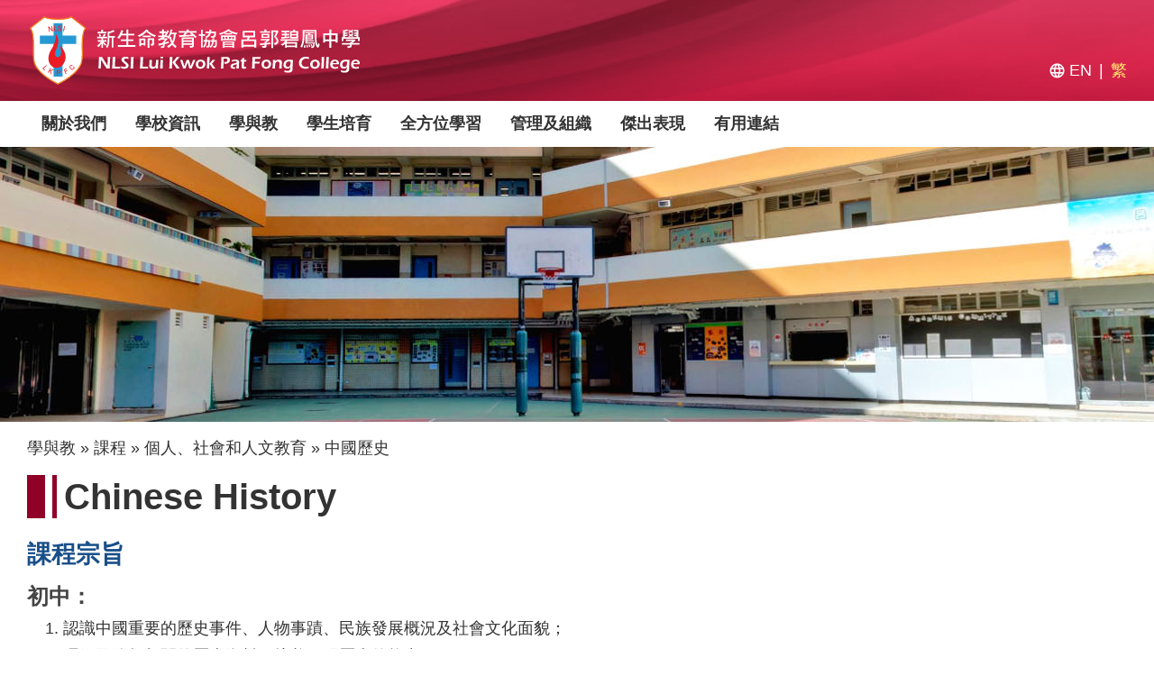

--- FILE ---
content_type: text/html; charset=UTF-8
request_url: https://lkpfc.edu.hk/tc/node/59
body_size: 87566
content:
<!DOCTYPE html>
<html lang="zh-hant" dir="ltr" prefix="content: http://purl.org/rss/1.0/modules/content/  dc: http://purl.org/dc/terms/  foaf: http://xmlns.com/foaf/0.1/  og: http://ogp.me/ns#  rdfs: http://www.w3.org/2000/01/rdf-schema#  schema: http://schema.org/  sioc: http://rdfs.org/sioc/ns#  sioct: http://rdfs.org/sioc/types#  skos: http://www.w3.org/2004/02/skos/core#  xsd: http://www.w3.org/2001/XMLSchema# ">
  <head>
    <meta charset="utf-8" />
<meta name="Generator" content="Drupal 9 (https://www.drupal.org)" />
<meta name="MobileOptimized" content="width" />
<meta name="HandheldFriendly" content="true" />
<meta name="viewport" content="width=device-width, initial-scale=1.0" />
<link rel="icon" href="/themes/custom/khedu/favicon.ico" type="image/vnd.microsoft.icon" />
<link rel="alternate" hreflang="en" href="https://lkpfc.edu.hk/en/academic/subjects/chinese-history" />
<link rel="canonical" href="https://lkpfc.edu.hk/en/academic/subjects/chinese-history" />
<link rel="shortlink" href="https://lkpfc.edu.hk/en/node/59" />

    <title>Chinese History | NLSI Lui Kwok Pat Fong College</title>
    <link rel="stylesheet" media="all" href="/sites/default/files/css/css_Cirq_TYDk7TlNHe9sXkBL1NVPcXSQHbMjILCodWFAlY.css" />
<link rel="stylesheet" media="all" href="/sites/default/files/css/css_PJMDxwkMigKO_2N1HQiw7IqRu5kH5nGq1b5ZNHaXhnc.css" />
<link rel="stylesheet" media="all" href="https://fonts.googleapis.com/icon?family=Material+Icons" />
<link rel="stylesheet" media="all" href="/sites/default/files/css/css_O02Txgg_Urtb0obY1JNNJ5TUifgMIwYVNmPaYij2Vo4.css" />

    
  </head>
  <body class="path-node-59 khedu node-59 page path-node page-node-type-page">
        <a href="#main-content" class="visually-hidden focusable skip-link">
      移至主內容
    </a>
    
      <div class="dialog-off-canvas-main-canvas" data-off-canvas-main-canvas>
    <div class="layout-container">
      <header role="banner">
      <div class="container">
        <div class="inner-wrapper">
        <a href="#mmenu_list"  id="mmenu-collapse" alt="Collapse or Expand Mobile Menu"><i class="material-icons">menu</i></a><nav id="mmenu_list" style="display: none;">
              <ul class="menu">
                    <li class="menu-item menu-item--expanded">
        <span>關於我們</span>
                                <ul class="menu">
                    <li class="menu-item menu-item--expanded">
        <span>簡介</span>
                                <ul class="menu">
                    <li class="menu-item">
        <a href="/tc/sponsoring-body" data-drupal-link-system-path="node/35">辦學團體</a>
              </li>
                <li class="menu-item">
        <a href="/tc/missions-and-visions" data-drupal-link-system-path="node/1">使命及願景</a>
              </li>
                <li class="menu-item">
        <a href="/tc/our-philosophy" data-drupal-link-system-path="node/11">教育理念</a>
              </li>
                <li class="menu-item">
        <a href="/tc/school-motto-school-badge-school-song" data-drupal-link-system-path="node/34">校訓、校徽、校歌</a>
              </li>
                <li class="menu-item">
        <a href="/tc/school-history" data-drupal-link-system-path="node/13">學校簡史</a>
              </li>
                <li class="menu-item">
        <a href="/tc/milestone" data-drupal-link-system-path="node/12">大事年紀</a>
              </li>
                <li class="menu-item">
        <a href="/tc/emerald-jubilee" data-drupal-link-system-path="node/382">Emerald Jubilee</a>
              </li>
                <li class="menu-item">
        <a href="/tc/contact-us" data-drupal-link-system-path="node/10">聯絡我們</a>
              </li>
        </ul>
  
              </li>
                <li class="menu-item menu-item--expanded">
        <span>團隊</span>
                                <ul class="menu">
                    <li class="menu-item">
        <a href="/tc/organization-chart" data-drupal-link-system-path="node/110">行政組織</a>
              </li>
                <li class="menu-item">
        <a href="/tc/incorporated-management-committeeimc" data-drupal-link-system-path="node/36">法團校董會</a>
              </li>
                <li class="menu-item">
        <a href="/tc/teachers-qualifications" data-drupal-link-system-path="node/19">教師團隊</a>
              </li>
        </ul>
  
              </li>
                <li class="menu-item menu-item--expanded">
        <span>學校發展</span>
                                <ul class="menu">
                    <li class="menu-item">
        <a href="/tc/school-development-plan" data-drupal-link-system-path="node/87">學校三年發展計劃</a>
              </li>
                <li class="menu-item">
        <a href="/tc/annual-school-plan" data-drupal-link-system-path="node/88">周年計劃</a>
              </li>
                <li class="menu-item">
        <a href="/tc/school-report" data-drupal-link-system-path="node/89">學校報告</a>
              </li>
        </ul>
  
              </li>
                <li class="menu-item menu-item--expanded">
        <span>家校合作</span>
                                <ul class="menu">
                    <li class="menu-item">
        <a href="/tc/recent-events" data-drupal-link-system-path="node/94">家長教師會</a>
              </li>
                <li class="menu-item">
        <a href="/tc/newsletters" data-drupal-link-system-path="node/190">家訊</a>
              </li>
                <li class="menu-item">
        <a href="/tc/parents-teachers-association-constitution" data-drupal-link-system-path="node/79">家長教師會會章</a>
              </li>
                <li class="menu-item">
        <a href="/tc/election-parent-manager" data-drupal-link-system-path="node/80">家長校董選舉</a>
              </li>
                <li class="menu-item">
        <a href="/tc/pta-committee-members" data-drupal-link-system-path="node/81">家長教師會幹事名單</a>
              </li>
                <li class="menu-item">
        <a href="/tc/pta-reports" data-drupal-link-system-path="node/82">家長教師會工作報告</a>
              </li>
                <li class="menu-item">
        <a href="/tc/pta-financial-reports" data-drupal-link-system-path="node/83">家長教師會財政報告</a>
              </li>
                <li class="menu-item">
        <a href="/tc/pta-useful-links" data-drupal-link-system-path="node/84">家長教師會相關連結</a>
              </li>
                <li class="menu-item">
        <a href="/tc/best-books-parents" data-drupal-link-system-path="node/85">家長好書推薦</a>
              </li>
                <li class="menu-item">
        <a href="/tc/courses-and-activities" data-drupal-link-system-path="node/86">工作坊與活動</a>
              </li>
                <li class="menu-item">
        <a href="/tc/event-photos" data-drupal-link-system-path="node/149">活動相片</a>
              </li>
        </ul>
  
              </li>
                <li class="menu-item">
        <a href="/vrschool/index.htm" target="_blank">虛擬校園遊</a>
              </li>
                <li class="menu-item">
        <a href="/tc/recruitment" data-drupal-link-system-path="node/349">招聘</a>
              </li>
        </ul>
  
              </li>
                <li class="menu-item menu-item--expanded">
        <span>學校資訊</span>
                                <ul class="menu">
                    <li class="menu-item menu-item--expanded">
        <span>津貼</span>
                                <ul class="menu">
                    <li class="menu-item">
        <a href="/tc/sb-after-school-learning-support-programmes" data-drupal-link-system-path="node/51">校本津貼活動</a>
              </li>
                <li class="menu-item">
        <a href="/tc/capacity-enhancement-grant-ceg" data-drupal-link-system-path="node/52">學校發展津貼 (CEG)</a>
              </li>
                <li class="menu-item">
        <a href="/tc/learning-support-grant-lsg" data-drupal-link-system-path="node/92">學習支援津貼 (LSG)</a>
              </li>
                <li class="menu-item">
        <a href="/tc/diversity-learning-grant-dlg" data-drupal-link-system-path="node/93">多元學習津貼 (DLG)</a>
              </li>
                <li class="menu-item">
        <a href="/tc/student-activities-support-grant-sasg" data-drupal-link-system-path="node/55">學生活動支援津貼 (SASG)</a>
              </li>
                <li class="menu-item">
        <a href="/tc/life-wide-learning-and-sister-school-grant-lwlssg" data-drupal-link-system-path="node/56">全方位學習及姊妹學校津貼 (LWLSSG)</a>
              </li>
                <li class="menu-item">
        <a href="/tc/grant-sister-school-scheme" data-drupal-link-system-path="node/239">姊妹學校計劃津貼</a>
              </li>
                <li class="menu-item">
        <a href="/tc/plan-provision-one-grant-supporting-implementation-senior-secondary-subject-citizenship-and-social" data-drupal-link-system-path="node/308">支援推行高中公民與社會發展科一筆過津貼</a>
              </li>
                <li class="menu-item">
        <a href="/tc/grant-citizenship-and-social-development" data-drupal-link-system-path="node/315">公民與社會發展科津貼</a>
              </li>
                <li class="menu-item">
        <a href="/tc/promotion-reading-grant" data-drupal-link-system-path="node/365">推廣閱讀津貼</a>
              </li>
                <li class="menu-item">
        <a href="/tc/programme-evaluation-report-school-based-support-scheme-grant-schools-intake-newly-arrived-children" data-drupal-link-system-path="node/366">為有取錄新來港兒童的學校提供「校本支援計劃津貼」 評估</a>
              </li>
                <li class="menu-item">
        <a href="/tc/one-grant-promotion-chinese-culture-immersion-activities" data-drupal-link-system-path="node/371">推廣中華文化體驗活動一筆過津貼</a>
              </li>
                <li class="menu-item">
        <a href="/tc/one-grant-parent-education" data-drupal-link-system-path="node/372">一筆過家長教育津貼</a>
              </li>
                <li class="menu-item">
        <a href="/tc/one-grant-promotion-sports-ambience-and-mvpa60-schools" data-drupal-link-system-path="node/375">支援學校推動校園體育氣氛及「MVPA60」一筆過津貼</a>
              </li>
                <li class="menu-item">
        <a href="/tc/one-grant-mental-health" data-drupal-link-system-path="node/430">一筆過心理健康津貼</a>
              </li>
                <li class="menu-item">
        <a href="/tc/education-support-provided-non-chinese-speakingncs-students-school-support-grant" data-drupal-link-system-path="node/201">為非華語學生提供的教育支援學校支援摘要</a>
              </li>
                <li class="menu-item">
        <a href="/tc/native-speaking-english-teacher-net-grant" data-drupal-link-system-path="node/431">以英語為母語的英語教師 (NET) 津貼</a>
              </li>
                <li class="menu-item">
        <a href="/tc/pilot-scheme-other-languages-junior-secondary-students-chinese%C2%A0version%C2%A0only" data-drupal-link-system-path="node/432">初中其他語言先導計劃</a>
              </li>
                <li class="menu-item">
        <a href="/tc/one-grant-ai-science-education-funding-programme" data-drupal-link-system-path="node/435">「『智』為學理」撥款計劃一筆過津貼</a>
              </li>
        </ul>
  
              </li>
                <li class="menu-item">
        <a href="/tc/calendar" data-drupal-link-system-path="node/91">校曆</a>
              </li>
                <li class="menu-item menu-item--expanded">
        <span>學校刊物</span>
                                <ul class="menu">
                    <li class="menu-item">
        <a href="/tc/school-profile" data-drupal-link-system-path="node/123">學校概覽</a>
              </li>
                <li class="menu-item">
        <a href="/tc/newsletter" data-drupal-link-system-path="node/124">學校通訊</a>
              </li>
        </ul>
  
              </li>
        </ul>
  
              </li>
                <li class="menu-item menu-item--expanded">
        <span>學與教</span>
                                <ul class="menu">
                    <li class="menu-item">
        <a href="/tc/major-concern" data-drupal-link-system-path="node/285">關注事項</a>
              </li>
                <li class="menu-item menu-item--expanded">
        <span>學生表現</span>
                                <ul class="menu">
                    <li class="menu-item">
        <a href="/tc/2025hkdse-results" data-drupal-link-system-path="node/411">2025 香港中學文憑試成績</a>
              </li>
        </ul>
  
              </li>
                <li class="menu-item">
        <a href="https://sites.google.com/lkpfc.edu.hk/lkpfclibrarypublic/home" target="_blank">從閱讀中學習</a>
              </li>
                <li class="menu-item">
        <a href="https://sites.google.com/lkpfc.edu.hk/e-resources?pli=1&amp;authuser=1" target="_blank">學生自學資源庫</a>
              </li>
                <li class="menu-item menu-item--expanded">
        <span>課程</span>
                                <ul class="menu">
                    <li class="menu-item menu-item--expanded">
        <span>中國語文教育</span>
                                <ul class="menu">
                    <li class="menu-item">
        <a href="/tc/academic/subjects/chinese-language" data-drupal-link-system-path="node/21">中國語文</a>
              </li>
                <li class="menu-item">
        <a href="/tc/node/23" data-drupal-link-system-path="node/23">普通話</a>
              </li>
        </ul>
  
              </li>
                <li class="menu-item">
        <a href="/tc/node/22" data-drupal-link-system-path="node/22">英國語文</a>
              </li>
                <li class="menu-item">
        <a href="/tc/academic/subjects/mathematics-compulsory-part" data-drupal-link-system-path="node/45">數學教育</a>
              </li>
                <li class="menu-item">
        <a href="/tc/academic/subjects/citizenship-and-social-development-liberal-studies" data-drupal-link-system-path="node/49">公民與社會發展</a>
              </li>
                <li class="menu-item menu-item--expanded">
        <span>科學教育</span>
                                <ul class="menu">
                    <li class="menu-item">
        <a href="/tc/node/46" data-drupal-link-system-path="node/46">初中科學</a>
              </li>
                <li class="menu-item">
        <a href="/tc/node/47" data-drupal-link-system-path="node/47">生物</a>
              </li>
                <li class="menu-item">
        <a href="/tc/node/48" data-drupal-link-system-path="node/48">化學</a>
              </li>
                <li class="menu-item">
        <a href="/tc/node/424" data-drupal-link-system-path="node/424">Physics</a>
              </li>
        </ul>
  
              </li>
                <li class="menu-item menu-item--expanded">
        <span>個人、社會和人文教育</span>
                                <ul class="menu">
                    <li class="menu-item">
        <a href="/tc/citizenship-economics-and-society" data-drupal-link-system-path="node/50">公民經濟與社會</a>
              </li>
                <li class="menu-item">
        <a href="/tc/node/59" data-drupal-link-system-path="node/59" class="is-active">中國歷史</a>
              </li>
                <li class="menu-item">
        <a href="/tc/academic/subjects/history" data-drupal-link-system-path="node/61">歷史</a>
              </li>
                <li class="menu-item">
        <a href="/tc/node/60" data-drupal-link-system-path="node/60">地理</a>
              </li>
                <li class="menu-item">
        <a href="/tc/academic/subjects/economics" data-drupal-link-system-path="node/73">經濟</a>
              </li>
                <li class="menu-item">
        <a href="/tc/academic/subjects/religious-studies-christianity" data-drupal-link-system-path="node/70">宗教（基督教）</a>
              </li>
                <li class="menu-item">
        <a href="/tc/academic/subjects/ethics-and-religious-studies" data-drupal-link-system-path="node/71">倫理與宗教</a>
              </li>
                <li class="menu-item">
        <a href="/tc/academic/subjects/life-education" data-drupal-link-system-path="node/62">生命教育</a>
              </li>
        </ul>
  
              </li>
                <li class="menu-item menu-item--expanded">
        <span>科技教育</span>
                                <ul class="menu">
                    <li class="menu-item">
        <a href="/tc/academic/subjects/computer-literacy-information-and-communication-technology" data-drupal-link-system-path="node/66">電腦、資訊及通訊科技</a>
              </li>
                <li class="menu-item">
        <a href="/tc/node/72" data-drupal-link-system-path="node/72">企業、會計與財務概論</a>
              </li>
                <li class="menu-item">
        <a href="/tc/academic/subjects/home-economics" data-drupal-link-system-path="node/67">家政</a>
              </li>
        </ul>
  
              </li>
                <li class="menu-item menu-item--expanded">
        <span>藝術教育、體育</span>
                                <ul class="menu">
                    <li class="menu-item">
        <a href="/tc/academic/subjects/music" data-drupal-link-system-path="node/63">音樂</a>
              </li>
                <li class="menu-item">
        <a href="/tc/academic/subjects/visual-arts" data-drupal-link-system-path="node/65">視覺藝術</a>
              </li>
                <li class="menu-item">
        <a href="/tc/academic/subjects/physical-education" data-drupal-link-system-path="node/64">體育</a>
              </li>
        </ul>
  
              </li>
        </ul>
  
              </li>
                <li class="menu-item">
        <a href="/tc/nlsi-lui-kwok-pat-fong-college-award-list-2024-2025" data-drupal-link-system-path="node/272">獲獎名單</a>
              </li>
        </ul>
  
              </li>
                <li class="menu-item menu-item--expanded">
        <span>學生培育</span>
                                <ul class="menu">
                    <li class="menu-item">
        <a href="/tc/major-concern-0" data-drupal-link-system-path="node/418">關注事項</a>
              </li>
                <li class="menu-item">
        <a href="/tc/spiritual" data-drupal-link-system-path="node/14">靈育</a>
              </li>
                <li class="menu-item">
        <a href="/tc/life-education-committee" data-drupal-link-system-path="node/17">生命教育</a>
              </li>
                <li class="menu-item">
        <a href="/tc/discipline-committee" data-drupal-link-system-path="node/15">訓導</a>
              </li>
                <li class="menu-item">
        <a href="/tc/guidance" data-drupal-link-system-path="node/16">輔導</a>
              </li>
                <li class="menu-item">
        <a href="/tc/career-and-life-planning" data-drupal-link-system-path="node/113">升學及生涯規劃</a>
              </li>
        </ul>
  
              </li>
                <li class="menu-item menu-item--expanded">
        <span>全方位學習</span>
                                <ul class="menu">
                    <li class="menu-item">
        <a href="/tc/extra-curricular-activities" data-drupal-link-system-path="node/18">延伸學習活動</a>
              </li>
                <li class="menu-item">
        <a href="/tc/sports-day" data-drupal-link-system-path="node/75">陸運會</a>
              </li>
                <li class="menu-item">
        <a href="/tc/event-highlight" data-drupal-link-system-path="node/198">活動精華</a>
              </li>
        </ul>
  
              </li>
                <li class="menu-item menu-item--expanded">
        <span>管理及組織</span>
                                <ul class="menu">
                    <li class="menu-item">
        <a href="/tc/community-liaison-committee" data-drupal-link-system-path="node/419">社區聯繫委員會</a>
              </li>
                <li class="menu-item">
        <a href="/tc/general-affairs-committee" data-drupal-link-system-path="node/420">總務委員會</a>
              </li>
                <li class="menu-item">
        <a href="/tc/school-self-evaluation-committee" data-drupal-link-system-path="node/421">學校自評委員會</a>
              </li>
                <li class="menu-item">
        <a href="/tc/staff-development-committee" data-drupal-link-system-path="node/422">教職員發展委員會</a>
              </li>
        </ul>
  
              </li>
                <li class="menu-item menu-item--expanded">
        <span>傑出表現</span>
                                <ul class="menu">
                    <li class="menu-item">
        <a href="/tc/external-awards" data-drupal-link-system-path="node/426">校外獎項</a>
              </li>
                <li class="menu-item">
        <a href="/tc/events-and-activities" data-drupal-link-system-path="events-and-activities">活動剪影</a>
              </li>
                <li class="menu-item">
        <a href="/tc/outstanding-alumni" data-drupal-link-system-path="node/77">優秀校友</a>
              </li>
        </ul>
  
              </li>
                <li class="menu-item menu-item--expanded">
        <span>有用連結</span>
                                <ul class="menu">
                    <li class="menu-item">
        <a href="/tc/alumni" data-drupal-link-system-path="node/423">校友會</a>
              </li>
                <li class="menu-item">
        <a href="/tc/useful-websites" data-drupal-link-system-path="node/76">常用網站</a>
              </li>
                <li class="menu-item">
        <a href="/tc/teachers" data-drupal-link-system-path="node/157">教師專用</a>
              </li>
                <li class="menu-item">
        <a href="https://lkpfc.edu.hk/tc/admin">頁面管理</a>
              </li>
                <li class="menu-item">
        <a href="/tc/school-complaint-management-arrangements" data-drupal-link-system-path="node/111">學校處理投訴指引</a>
              </li>
                <li class="menu-item">
        <a href="/tc/anti-sexual-harassment-policy" data-drupal-link-system-path="node/112">防止及處理性騷擾政策</a>
              </li>
                <li class="menu-item">
        <a href="/tc/%E5%85%8D%E8%B2%AC%E8%81%B2%E6%98%8E" data-drupal-link-system-path="node/9">免責聲明</a>
              </li>
        </ul>
  
              </li>
        </ul>
  

</nav>
          <div class="region region-header">
    <div id="block-khedu-branding" class="block block-system block-system-branding-block">
  
    
        <a href="/index.php/tc" rel="home" class="site-logo">
      <img src="/themes/custom/khedu/logo.svg" alt="首頁" />
    </a>
      </div>
<div class="language-switcher-language-url block block-language block-language-blocklanguage-interface" id="block-languageswitcher" role="navigation">
  
    
      <ul class="links"><li hreflang="en" data-drupal-link-system-path="node/59" class="en"><a href="/en/academic/subjects/chinese-history" class="language-link" hreflang="en" data-drupal-link-system-path="node/59">EN</a></li><li hreflang="zh-hant" data-drupal-link-system-path="node/59" class="zh-hant is-active"><a href="/tc/node/59" class="language-link is-active" hreflang="zh-hant" data-drupal-link-system-path="node/59">繁</a></li></ul>
  </div>

  </div>
 
        </div>
      </div>
    </header>
    

      <div class="menu-outer-wrapper">
      
          <div class="region region-menu">
    <nav role="navigation" aria-labelledby="block-mainnavigation-2-menu" id="block-mainnavigation-2" class="block block-menu navigation menu--main">
            
  <h2 class="visually-hidden" id="block-mainnavigation-2-menu">Main navigation</h2>
  

        


        
              <div class="menu-outer-wrapper">
      <div class="container">
      <div  class="menu level-0 main-menu-wrapper">
    
                        <div class="menu-item menu-item--expanded">
                <div class="top-item">
          <span>關於我們</span>
        </div>
                          
              <div class="top-item-child-wrapper hidden">
      <ul class="menu level-1 top-item-child ">
    
        
                    <li class="menu-item menu-item--expanded">
        <span>簡介</span>
                          
              <ul class="menu level-2">
    
        
                    <li class="menu-item">
        <a href="/tc/sponsoring-body" data-drupal-link-system-path="node/35">辦學團體</a>
              </li>
                <li class="menu-item">
        <a href="/tc/missions-and-visions" data-drupal-link-system-path="node/1">使命及願景</a>
              </li>
                <li class="menu-item">
        <a href="/tc/our-philosophy" data-drupal-link-system-path="node/11">教育理念</a>
              </li>
                <li class="menu-item">
        <a href="/tc/school-motto-school-badge-school-song" data-drupal-link-system-path="node/34">校訓、校徽、校歌</a>
              </li>
                <li class="menu-item">
        <a href="/tc/school-history" data-drupal-link-system-path="node/13">學校簡史</a>
              </li>
                <li class="menu-item">
        <a href="/tc/milestone" data-drupal-link-system-path="node/12">大事年紀</a>
              </li>
                <li class="menu-item">
        <a href="/tc/emerald-jubilee" data-drupal-link-system-path="node/382">Emerald Jubilee</a>
              </li>
                <li class="menu-item">
        <a href="/tc/contact-us" data-drupal-link-system-path="node/10">聯絡我們</a>
              </li>
        
    

            </ul>
          
  
              </li>
                <li class="menu-item menu-item--expanded">
        <span>團隊</span>
                          
              <ul class="menu level-2">
    
        
                    <li class="menu-item">
        <a href="/tc/organization-chart" data-drupal-link-system-path="node/110">行政組織</a>
              </li>
                <li class="menu-item">
        <a href="/tc/incorporated-management-committeeimc" data-drupal-link-system-path="node/36">法團校董會</a>
              </li>
                <li class="menu-item">
        <a href="/tc/teachers-qualifications" data-drupal-link-system-path="node/19">教師團隊</a>
              </li>
        
    

            </ul>
          
  
              </li>
                <li class="menu-item menu-item--expanded">
        <span>學校發展</span>
                          
              <ul class="menu level-2">
    
        
                    <li class="menu-item">
        <a href="/tc/school-development-plan" data-drupal-link-system-path="node/87">學校三年發展計劃</a>
              </li>
                <li class="menu-item">
        <a href="/tc/annual-school-plan" data-drupal-link-system-path="node/88">周年計劃</a>
              </li>
                <li class="menu-item">
        <a href="/tc/school-report" data-drupal-link-system-path="node/89">學校報告</a>
              </li>
        
    

            </ul>
          
  
              </li>
                <li class="menu-item menu-item--expanded">
        <span>家校合作</span>
                          
              <ul class="menu level-2">
    
        
                    <li class="menu-item">
        <a href="/tc/recent-events" data-drupal-link-system-path="node/94">家長教師會</a>
              </li>
                <li class="menu-item">
        <a href="/tc/newsletters" data-drupal-link-system-path="node/190">家訊</a>
              </li>
                <li class="menu-item">
        <a href="/tc/parents-teachers-association-constitution" data-drupal-link-system-path="node/79">家長教師會會章</a>
              </li>
                <li class="menu-item">
        <a href="/tc/election-parent-manager" data-drupal-link-system-path="node/80">家長校董選舉</a>
              </li>
                <li class="menu-item">
        <a href="/tc/pta-committee-members" data-drupal-link-system-path="node/81">家長教師會幹事名單</a>
              </li>
                <li class="menu-item">
        <a href="/tc/pta-reports" data-drupal-link-system-path="node/82">家長教師會工作報告</a>
              </li>
                <li class="menu-item">
        <a href="/tc/pta-financial-reports" data-drupal-link-system-path="node/83">家長教師會財政報告</a>
              </li>
                <li class="menu-item">
        <a href="/tc/pta-useful-links" data-drupal-link-system-path="node/84">家長教師會相關連結</a>
              </li>
                <li class="menu-item">
        <a href="/tc/best-books-parents" data-drupal-link-system-path="node/85">家長好書推薦</a>
              </li>
                <li class="menu-item">
        <a href="/tc/courses-and-activities" data-drupal-link-system-path="node/86">工作坊與活動</a>
              </li>
                <li class="menu-item">
        <a href="/tc/event-photos" data-drupal-link-system-path="node/149">活動相片</a>
              </li>
        
    

            </ul>
          
  
              </li>
                <li class="menu-item">
        <a href="/vrschool/index.htm" target="_blank">虛擬校園遊</a>
              </li>
                <li class="menu-item">
        <a href="/tc/recruitment" data-drupal-link-system-path="node/349">招聘</a>
              </li>
        
    

            </ul>
    </div>
          
  
         
      </div>
                <div class="menu-item menu-item--expanded">
                <div class="top-item">
          <span>學校資訊</span>
        </div>
                          
              <div class="top-item-child-wrapper hidden">
      <ul class="menu level-1 top-item-child ">
    
        
                    <li class="menu-item menu-item--expanded">
        <span>津貼</span>
                          
              <ul class="menu level-2">
    
        
                    <li class="menu-item">
        <a href="/tc/sb-after-school-learning-support-programmes" data-drupal-link-system-path="node/51">校本津貼活動</a>
              </li>
                <li class="menu-item">
        <a href="/tc/capacity-enhancement-grant-ceg" data-drupal-link-system-path="node/52">學校發展津貼 (CEG)</a>
              </li>
                <li class="menu-item">
        <a href="/tc/learning-support-grant-lsg" data-drupal-link-system-path="node/92">學習支援津貼 (LSG)</a>
              </li>
                <li class="menu-item">
        <a href="/tc/diversity-learning-grant-dlg" data-drupal-link-system-path="node/93">多元學習津貼 (DLG)</a>
              </li>
                <li class="menu-item">
        <a href="/tc/student-activities-support-grant-sasg" data-drupal-link-system-path="node/55">學生活動支援津貼 (SASG)</a>
              </li>
                <li class="menu-item">
        <a href="/tc/life-wide-learning-and-sister-school-grant-lwlssg" data-drupal-link-system-path="node/56">全方位學習及姊妹學校津貼 (LWLSSG)</a>
              </li>
                <li class="menu-item">
        <a href="/tc/grant-sister-school-scheme" data-drupal-link-system-path="node/239">姊妹學校計劃津貼</a>
              </li>
                <li class="menu-item">
        <a href="/tc/plan-provision-one-grant-supporting-implementation-senior-secondary-subject-citizenship-and-social" data-drupal-link-system-path="node/308">支援推行高中公民與社會發展科一筆過津貼</a>
              </li>
                <li class="menu-item">
        <a href="/tc/grant-citizenship-and-social-development" data-drupal-link-system-path="node/315">公民與社會發展科津貼</a>
              </li>
                <li class="menu-item">
        <a href="/tc/promotion-reading-grant" data-drupal-link-system-path="node/365">推廣閱讀津貼</a>
              </li>
                <li class="menu-item">
        <a href="/tc/programme-evaluation-report-school-based-support-scheme-grant-schools-intake-newly-arrived-children" data-drupal-link-system-path="node/366">為有取錄新來港兒童的學校提供「校本支援計劃津貼」 評估</a>
              </li>
                <li class="menu-item">
        <a href="/tc/one-grant-promotion-chinese-culture-immersion-activities" data-drupal-link-system-path="node/371">推廣中華文化體驗活動一筆過津貼</a>
              </li>
                <li class="menu-item">
        <a href="/tc/one-grant-parent-education" data-drupal-link-system-path="node/372">一筆過家長教育津貼</a>
              </li>
                <li class="menu-item">
        <a href="/tc/one-grant-promotion-sports-ambience-and-mvpa60-schools" data-drupal-link-system-path="node/375">支援學校推動校園體育氣氛及「MVPA60」一筆過津貼</a>
              </li>
                <li class="menu-item">
        <a href="/tc/one-grant-mental-health" data-drupal-link-system-path="node/430">一筆過心理健康津貼</a>
              </li>
                <li class="menu-item">
        <a href="/tc/education-support-provided-non-chinese-speakingncs-students-school-support-grant" data-drupal-link-system-path="node/201">為非華語學生提供的教育支援學校支援摘要</a>
              </li>
                <li class="menu-item">
        <a href="/tc/native-speaking-english-teacher-net-grant" data-drupal-link-system-path="node/431">以英語為母語的英語教師 (NET) 津貼</a>
              </li>
                <li class="menu-item">
        <a href="/tc/pilot-scheme-other-languages-junior-secondary-students-chinese%C2%A0version%C2%A0only" data-drupal-link-system-path="node/432">初中其他語言先導計劃</a>
              </li>
                <li class="menu-item">
        <a href="/tc/one-grant-ai-science-education-funding-programme" data-drupal-link-system-path="node/435">「『智』為學理」撥款計劃一筆過津貼</a>
              </li>
        
    

            </ul>
          
  
              </li>
                <li class="menu-item">
        <a href="/tc/calendar" data-drupal-link-system-path="node/91">校曆</a>
              </li>
                <li class="menu-item menu-item--expanded">
        <span>學校刊物</span>
                          
              <ul class="menu level-2">
    
        
                    <li class="menu-item">
        <a href="/tc/school-profile" data-drupal-link-system-path="node/123">學校概覽</a>
              </li>
                <li class="menu-item">
        <a href="/tc/newsletter" data-drupal-link-system-path="node/124">學校通訊</a>
              </li>
        
    

            </ul>
          
  
              </li>
        
    

            </ul>
    </div>
          
  
         
      </div>
                <div class="menu-item menu-item--expanded menu-item--active-trail">
                <div class="top-item">
          <span>學與教</span>
        </div>
                          
              <div class="top-item-child-wrapper hidden">
      <ul class="menu level-1 top-item-child ">
    
        
                    <li class="menu-item">
        <a href="/tc/major-concern" data-drupal-link-system-path="node/285">關注事項</a>
              </li>
                <li class="menu-item menu-item--expanded">
        <span>學生表現</span>
                          
              <ul class="menu level-2">
    
        
                    <li class="menu-item">
        <a href="/tc/2025hkdse-results" data-drupal-link-system-path="node/411">2025 香港中學文憑試成績</a>
              </li>
        
    

            </ul>
          
  
              </li>
                <li class="menu-item">
        <a href="https://sites.google.com/lkpfc.edu.hk/lkpfclibrarypublic/home" target="_blank">從閱讀中學習</a>
              </li>
                <li class="menu-item">
        <a href="https://sites.google.com/lkpfc.edu.hk/e-resources?pli=1&amp;authuser=1" target="_blank">學生自學資源庫</a>
              </li>
                <li class="menu-item menu-item--expanded menu-item--active-trail">
        <span>課程</span>
                          
              <ul class="menu level-2">
    
        
                    <li class="menu-item menu-item--expanded">
        <span>中國語文教育</span>
                          
              <ul class="menu level-3">
    
        
                    <li class="menu-item">
        <a href="/tc/academic/subjects/chinese-language" data-drupal-link-system-path="node/21">中國語文</a>
              </li>
                <li class="menu-item">
        <a href="/tc/node/23" data-drupal-link-system-path="node/23">普通話</a>
              </li>
        
    

            </ul>
          
  
              </li>
                <li class="menu-item">
        <a href="/tc/node/22" data-drupal-link-system-path="node/22">英國語文</a>
              </li>
                <li class="menu-item">
        <a href="/tc/academic/subjects/mathematics-compulsory-part" data-drupal-link-system-path="node/45">數學教育</a>
              </li>
                <li class="menu-item">
        <a href="/tc/academic/subjects/citizenship-and-social-development-liberal-studies" data-drupal-link-system-path="node/49">公民與社會發展</a>
              </li>
                <li class="menu-item menu-item--expanded">
        <span>科學教育</span>
                          
              <ul class="menu level-3">
    
        
                    <li class="menu-item">
        <a href="/tc/node/46" data-drupal-link-system-path="node/46">初中科學</a>
              </li>
                <li class="menu-item">
        <a href="/tc/node/47" data-drupal-link-system-path="node/47">生物</a>
              </li>
                <li class="menu-item">
        <a href="/tc/node/48" data-drupal-link-system-path="node/48">化學</a>
              </li>
                <li class="menu-item">
        <a href="/tc/node/424" data-drupal-link-system-path="node/424">Physics</a>
              </li>
        
    

            </ul>
          
  
              </li>
                <li class="menu-item menu-item--expanded menu-item--active-trail">
        <span>個人、社會和人文教育</span>
                          
              <ul class="menu level-3">
    
        
                    <li class="menu-item">
        <a href="/tc/citizenship-economics-and-society" data-drupal-link-system-path="node/50">公民經濟與社會</a>
              </li>
                <li class="menu-item menu-item--active-trail">
        <a href="/tc/node/59" data-drupal-link-system-path="node/59" class="is-active">中國歷史</a>
              </li>
                <li class="menu-item">
        <a href="/tc/academic/subjects/history" data-drupal-link-system-path="node/61">歷史</a>
              </li>
                <li class="menu-item">
        <a href="/tc/node/60" data-drupal-link-system-path="node/60">地理</a>
              </li>
                <li class="menu-item">
        <a href="/tc/academic/subjects/economics" data-drupal-link-system-path="node/73">經濟</a>
              </li>
                <li class="menu-item">
        <a href="/tc/academic/subjects/religious-studies-christianity" data-drupal-link-system-path="node/70">宗教（基督教）</a>
              </li>
                <li class="menu-item">
        <a href="/tc/academic/subjects/ethics-and-religious-studies" data-drupal-link-system-path="node/71">倫理與宗教</a>
              </li>
                <li class="menu-item">
        <a href="/tc/academic/subjects/life-education" data-drupal-link-system-path="node/62">生命教育</a>
              </li>
        
    

            </ul>
          
  
              </li>
                <li class="menu-item menu-item--expanded">
        <span>科技教育</span>
                          
              <ul class="menu level-3">
    
        
                    <li class="menu-item">
        <a href="/tc/academic/subjects/computer-literacy-information-and-communication-technology" data-drupal-link-system-path="node/66">電腦、資訊及通訊科技</a>
              </li>
                <li class="menu-item">
        <a href="/tc/node/72" data-drupal-link-system-path="node/72">企業、會計與財務概論</a>
              </li>
                <li class="menu-item">
        <a href="/tc/academic/subjects/home-economics" data-drupal-link-system-path="node/67">家政</a>
              </li>
        
    

            </ul>
          
  
              </li>
                <li class="menu-item menu-item--expanded">
        <span>藝術教育、體育</span>
                          
              <ul class="menu level-3">
    
        
                    <li class="menu-item">
        <a href="/tc/academic/subjects/music" data-drupal-link-system-path="node/63">音樂</a>
              </li>
                <li class="menu-item">
        <a href="/tc/academic/subjects/visual-arts" data-drupal-link-system-path="node/65">視覺藝術</a>
              </li>
                <li class="menu-item">
        <a href="/tc/academic/subjects/physical-education" data-drupal-link-system-path="node/64">體育</a>
              </li>
        
    

            </ul>
          
  
              </li>
        
    

            </ul>
          
  
              </li>
                <li class="menu-item">
        <a href="/tc/nlsi-lui-kwok-pat-fong-college-award-list-2024-2025" data-drupal-link-system-path="node/272">獲獎名單</a>
              </li>
        
    

            </ul>
    </div>
          
  
         
      </div>
                <div class="menu-item menu-item--expanded">
                <div class="top-item">
          <span>學生培育</span>
        </div>
                          
              <div class="top-item-child-wrapper hidden">
      <ul class="menu level-1 top-item-child ">
    
        
                    <li class="menu-item">
        <a href="/tc/major-concern-0" data-drupal-link-system-path="node/418">關注事項</a>
              </li>
                <li class="menu-item">
        <a href="/tc/spiritual" data-drupal-link-system-path="node/14">靈育</a>
              </li>
                <li class="menu-item">
        <a href="/tc/life-education-committee" data-drupal-link-system-path="node/17">生命教育</a>
              </li>
                <li class="menu-item">
        <a href="/tc/discipline-committee" data-drupal-link-system-path="node/15">訓導</a>
              </li>
                <li class="menu-item">
        <a href="/tc/guidance" data-drupal-link-system-path="node/16">輔導</a>
              </li>
                <li class="menu-item">
        <a href="/tc/career-and-life-planning" data-drupal-link-system-path="node/113">升學及生涯規劃</a>
              </li>
        
    

            </ul>
    </div>
          
  
         
      </div>
                <div class="menu-item menu-item--expanded">
                <div class="top-item">
          <span>全方位學習</span>
        </div>
                          
              <div class="top-item-child-wrapper hidden">
      <ul class="menu level-1 top-item-child ">
    
        
                    <li class="menu-item">
        <a href="/tc/extra-curricular-activities" data-drupal-link-system-path="node/18">延伸學習活動</a>
              </li>
                <li class="menu-item">
        <a href="/tc/sports-day" data-drupal-link-system-path="node/75">陸運會</a>
              </li>
                <li class="menu-item">
        <a href="/tc/event-highlight" data-drupal-link-system-path="node/198">活動精華</a>
              </li>
        
    

            </ul>
    </div>
          
  
         
      </div>
                <div class="menu-item menu-item--expanded">
                <div class="top-item">
          <span>管理及組織</span>
        </div>
                          
              <div class="top-item-child-wrapper hidden">
      <ul class="menu level-1 top-item-child ">
    
        
                    <li class="menu-item">
        <a href="/tc/community-liaison-committee" data-drupal-link-system-path="node/419">社區聯繫委員會</a>
              </li>
                <li class="menu-item">
        <a href="/tc/general-affairs-committee" data-drupal-link-system-path="node/420">總務委員會</a>
              </li>
                <li class="menu-item">
        <a href="/tc/school-self-evaluation-committee" data-drupal-link-system-path="node/421">學校自評委員會</a>
              </li>
                <li class="menu-item">
        <a href="/tc/staff-development-committee" data-drupal-link-system-path="node/422">教職員發展委員會</a>
              </li>
        
    

            </ul>
    </div>
          
  
         
      </div>
                <div class="menu-item menu-item--expanded">
                <div class="top-item">
          <span>傑出表現</span>
        </div>
                          
              <div class="top-item-child-wrapper hidden">
      <ul class="menu level-1 top-item-child ">
    
        
                    <li class="menu-item">
        <a href="/tc/external-awards" data-drupal-link-system-path="node/426">校外獎項</a>
              </li>
                <li class="menu-item">
        <a href="/tc/events-and-activities" data-drupal-link-system-path="events-and-activities">活動剪影</a>
              </li>
                <li class="menu-item">
        <a href="/tc/outstanding-alumni" data-drupal-link-system-path="node/77">優秀校友</a>
              </li>
        
    

            </ul>
    </div>
          
  
         
      </div>
                <div class="menu-item menu-item--expanded">
                <div class="top-item">
          <span>有用連結</span>
        </div>
                          
              <div class="top-item-child-wrapper hidden">
      <ul class="menu level-1 top-item-child ">
    
        
                    <li class="menu-item">
        <a href="/tc/alumni" data-drupal-link-system-path="node/423">校友會</a>
              </li>
                <li class="menu-item">
        <a href="/tc/useful-websites" data-drupal-link-system-path="node/76">常用網站</a>
              </li>
                <li class="menu-item">
        <a href="/tc/teachers" data-drupal-link-system-path="node/157">教師專用</a>
              </li>
                <li class="menu-item">
        <a href="https://lkpfc.edu.hk/tc/admin">頁面管理</a>
              </li>
                <li class="menu-item">
        <a href="/tc/school-complaint-management-arrangements" data-drupal-link-system-path="node/111">學校處理投訴指引</a>
              </li>
                <li class="menu-item">
        <a href="/tc/anti-sexual-harassment-policy" data-drupal-link-system-path="node/112">防止及處理性騷擾政策</a>
              </li>
                <li class="menu-item">
        <a href="/tc/%E5%85%8D%E8%B2%AC%E8%81%B2%E6%98%8E" data-drupal-link-system-path="node/9">免責聲明</a>
              </li>
        
    

            </ul>
    </div>
          
  
         
      </div>
        
    

            </div>
    </div>    </div>          
  


  </nav>

  </div>

         </div>  
      <div class="highlighted-outer-wrappr">
        <div class="region region-highlighted">
    <div data-drupal-messages-fallback class="hidden"></div>

  </div>

    </div>  
  
      <div class="breadcrumb-outer-wrappr">
      <div class="container">
          <div class="region region-breadcrumb">
    <div id="block-khedu-breadcrumbs" class="block block-system block-system-breadcrumb-block">
  
    
        <nav class="breadcrumb" role="navigation" aria-labelledby="system-breadcrumb">
    <h2 id="system-breadcrumb" class="visually-hidden">導航連結</h2>
    <ol>
          <li>
                  學與教
              </li>
          <li>
                  課程
              </li>
          <li>
                  個人、社會和人文教育
              </li>
          <li>
                  中國歷史
              </li>
        </ol>
  </nav>

  </div>

  </div>

      </div>
    </div>  
  <main role="main">
    <a id="main-content" tabindex="-1"></a>
   <div class="layout-content">

          <div class="not-front-wrapper">
        <div class="container">
            <div class="region region-content">
    <div id="block-khedu-page-title" class="block block-core block-page-title-block">
  
    
      
  
    <h1 class="page-title"><span class="inner-wrapper"><span property="schema:name" class="field field--name-title field--type-string field--label-hidden">Chinese History</span>
</span></h1>
 


  </div>
<div id="block-khedu-content" class="block block-system block-system-main-block">
  
    
      
<article role="article" lang="en" about="/en/academic/subjects/chinese-history" typeof="schema:WebPage" class="node node--type-page node--view-mode-full">

  
      <span property="schema:name" content="Chinese History" class="rdf-meta hidden"></span>


  
  <div class="node__content">
    
                  <div class="field field--name-field-page-banner field--type-image field--label-hidden page-banner-image-url field__item" data-page-banner-image-url="/sites/default/files/default_images/page_default_banner_1920_305.jpg"></div>
      
            <div property="schema:text" class="clearfix text-formatted field field--name-body field--type-text-with-summary field--label-hidden field__item"><h2>課程宗旨</h2>
<h3>初中：</h3>
<ol><li>認識中國重要的歷史事件、人物事蹟、民族發展概況及社會文化面貌；</li>
<li>理解及分析相關的歷史資料，培養研習歷史的能力；</li>
<li>培養優良的品德，以及個人對國家、民族及社會的認同感、歸屬感及責任感；</li>
<li>培養學習中國歷史的興趣。</li>
</ol><h3> 高中：</h3>
<ol><li>認識中國重要的歷史事件、人物事蹟、民族發展概況及社會文化面貌；</li>
<li>整理、組織及比較相關之史實，並分析其因果關係。</li>
<li>培養思辨及評價史事之能力、使能確立個人對中國歷史之基本觀念。</li>
<li>培養對事物的客觀態度及對事理之分析能力。</li>
<li>透過對歷史人物及史事之了解，培養學生的優良品德，以及對民族、國家的歸屬感。</li>
</ol><h2>學習範疇</h2>
<h3>初中：</h3>
<ul><li>中一: 史前至夏商周、秦漢、三國兩晉南北朝、隋唐（涵蓋政治演變、文化特色及香港發展）</li>
<li>中二: 宋元、明、清（涵蓋政治演變、文化特色及香港發展）</li>
<li>中三: 中華民國、中華人民共和國（涵蓋政治演變、文化特色及香港發展）</li>
</ul><h3> 高中：</h3>
<ul><li>必修部分：分甲、乙兩部，甲部自上古至十九世紀中葉，分為五個時期；乙部自十九世紀中葉至二十世紀末，分為三個時期。兩部各選取能突顯該時期特色的課題。</li>
<li>選修部份：為歷史專題，共六個單元，只須選修其中 一個單元。包括：</li>
</ul><p class="Indent1">(1) 二十世紀中國傳統文化的發展、承傳與轉變</p>
<p class="Indent1">(2) 地域與資源運用</p>
<p class="Indent1">(3) 時代與知識份子</p>
<p class="Indent1">(4) 制度與政治演變</p>
<p class="Indent1">(5) 宗教傳播與文化交流</p>
<p class="Indent1">(6) 女性社會地位：傳統與變遷</p>
<ul><li>「歷史研習的態度與方法」（此部分不列入公開評核範圍）則由中四貫串至中六。</li>
</ul></div>
      
      <div class="field field--name-field-page-images field--type-image field--label-hidden field__items">
              <div class="field__item">
<a href="https://lkpfc.edu.hk/sites/default/files/web/fields/page_images/2021-12/CHist_1.jpg" aria-controls="colorbox" aria-label="{&quot;title&quot;:&quot;中國歷史科與中國語文科合作，舉辦中國歷史文化周。學生透過「中國歷史文化藝術手作學習包」，製作包括彩繪陶瓷、皮影戲、青銅器拼貼、油紙傘和臉譜等。學生專注投入，既能發揮創意，又能加深認識中國傳統歷史及文化。&quot;,&quot;alt&quot;:&quot;中國歷史科與中國語文科合作，舉辦中國歷史文化周。學生透過「中國歷史文化藝術手作學習包」，製作包括彩繪陶瓷、皮影戲、青銅器拼貼、油紙傘和臉譜等。學生專注投入，既能發揮創意，又能加深認識中國傳統歷史及文化。&quot;}" role="button"  title="中國歷史科與中國語文科合作，舉辦中國歷史文化周。學生透過「中國歷史文化藝術手作學習包」，製作包括彩繪陶瓷、皮影戲、青銅器拼貼、油紙傘和臉譜等。學生專注投入，既能發揮創意，又能加深認識中國傳統歷史及文化。" data-colorbox-gallery="gallery-page-59-23r_hmKpV9g" class="colorbox" data-cbox-img-attrs="{&quot;title&quot;:&quot;中國歷史科與中國語文科合作，舉辦中國歷史文化周。學生透過「中國歷史文化藝術手作學習包」，製作包括彩繪陶瓷、皮影戲、青銅器拼貼、油紙傘和臉譜等。學生專注投入，既能發揮創意，又能加深認識中國傳統歷史及文化。&quot;,&quot;alt&quot;:&quot;中國歷史科與中國語文科合作，舉辦中國歷史文化周。學生透過「中國歷史文化藝術手作學習包」，製作包括彩繪陶瓷、皮影戲、青銅器拼貼、油紙傘和臉譜等。學生專注投入，既能發揮創意，又能加深認識中國傳統歷史及文化。&quot;}"><img src="/sites/default/files/styles/colorbox_thumbnail_4_3/public/web/fields/page_images/2021-12/CHist_1.jpg?itok=dP12lWz8" width="600" height="450" alt="中國歷史科與中國語文科合作，舉辦中國歷史文化周。學生透過「中國歷史文化藝術手作學習包」，製作包括彩繪陶瓷、皮影戲、青銅器拼貼、油紙傘和臉譜等。學生專注投入，既能發揮創意，又能加深認識中國傳統歷史及文化。" title="中國歷史科與中國語文科合作，舉辦中國歷史文化周。學生透過「中國歷史文化藝術手作學習包」，製作包括彩繪陶瓷、皮影戲、青銅器拼貼、油紙傘和臉譜等。學生專注投入，既能發揮創意，又能加深認識中國傳統歷史及文化。" loading="lazy" typeof="foaf:Image" class="image-style-colorbox-thumbnail-4-3" />

</a>
 <div class="image-title">中國歷史科與中國語文科合作，舉辦中國歷史文化周。學生透過「中國歷史文化藝術手作學習包」，製作包括彩繪陶瓷、皮影戲、青銅器拼貼、油紙傘和臉譜等。學生專注投入，既能發揮創意，又能加深認識中國傳統歷史及文化。</div></div>
              <div class="field__item">
<a href="https://lkpfc.edu.hk/sites/default/files/web/fields/page_images/2021-12/CHist_2.jpg" aria-controls="colorbox" aria-label="{&quot;title&quot;:&quot;中國歷史科與中國語文科合作，舉辦中國歷史文化周。學生透過「中國歷史文化藝術手作學習包」，製作包括彩繪陶瓷、皮影戲、青銅器拼貼、油紙傘和臉譜等。學生專注投入，既能發揮創意，又能加深認識中國傳統歷史及文化。&quot;,&quot;alt&quot;:&quot;中國歷史科與中國語文科合作，舉辦中國歷史文化周。學生透過「中國歷史文化藝術手作學習包」，製作包括彩繪陶瓷、皮影戲、青銅器拼貼、油紙傘和臉譜等。學生專注投入，既能發揮創意，又能加深認識中國傳統歷史及文化。&quot;}" role="button"  title="中國歷史科與中國語文科合作，舉辦中國歷史文化周。學生透過「中國歷史文化藝術手作學習包」，製作包括彩繪陶瓷、皮影戲、青銅器拼貼、油紙傘和臉譜等。學生專注投入，既能發揮創意，又能加深認識中國傳統歷史及文化。" data-colorbox-gallery="gallery-page-59-23r_hmKpV9g" class="colorbox" data-cbox-img-attrs="{&quot;title&quot;:&quot;中國歷史科與中國語文科合作，舉辦中國歷史文化周。學生透過「中國歷史文化藝術手作學習包」，製作包括彩繪陶瓷、皮影戲、青銅器拼貼、油紙傘和臉譜等。學生專注投入，既能發揮創意，又能加深認識中國傳統歷史及文化。&quot;,&quot;alt&quot;:&quot;中國歷史科與中國語文科合作，舉辦中國歷史文化周。學生透過「中國歷史文化藝術手作學習包」，製作包括彩繪陶瓷、皮影戲、青銅器拼貼、油紙傘和臉譜等。學生專注投入，既能發揮創意，又能加深認識中國傳統歷史及文化。&quot;}"><img src="/sites/default/files/styles/colorbox_thumbnail_4_3/public/web/fields/page_images/2021-12/CHist_2.jpg?itok=GLr6Hv0q" width="600" height="450" alt="中國歷史科與中國語文科合作，舉辦中國歷史文化周。學生透過「中國歷史文化藝術手作學習包」，製作包括彩繪陶瓷、皮影戲、青銅器拼貼、油紙傘和臉譜等。學生專注投入，既能發揮創意，又能加深認識中國傳統歷史及文化。" title="中國歷史科與中國語文科合作，舉辦中國歷史文化周。學生透過「中國歷史文化藝術手作學習包」，製作包括彩繪陶瓷、皮影戲、青銅器拼貼、油紙傘和臉譜等。學生專注投入，既能發揮創意，又能加深認識中國傳統歷史及文化。" loading="lazy" typeof="foaf:Image" class="image-style-colorbox-thumbnail-4-3" />

</a>
 <div class="image-title">中國歷史科與中國語文科合作，舉辦中國歷史文化周。學生透過「中國歷史文化藝術手作學習包」，製作包括彩繪陶瓷、皮影戲、青銅器拼貼、油紙傘和臉譜等。學生專注投入，既能發揮創意，又能加深認識中國傳統歷史及文化。</div></div>
              <div class="field__item">
<a href="https://lkpfc.edu.hk/sites/default/files/web/fields/page_images/2021-12/CHist_3.jpg" aria-controls="colorbox" aria-label="{&quot;title&quot;:&quot;中國歷史科與中國語文科合作，舉辦中國歷史文化周。學生透過「中國歷史文化藝術手作學習包」，製作包括彩繪陶瓷、皮影戲、青銅器拼貼、油紙傘和臉譜等。學生專注投入，既能發揮創意，又能加深認識中國傳統歷史及文化。&quot;,&quot;alt&quot;:&quot;中國歷史科與中國語文科合作，舉辦中國歷史文化周。學生透過「中國歷史文化藝術手作學習包」，製作包括彩繪陶瓷、皮影戲、青銅器拼貼、油紙傘和臉譜等。學生專注投入，既能發揮創意，又能加深認識中國傳統歷史及文化。&quot;}" role="button"  title="中國歷史科與中國語文科合作，舉辦中國歷史文化周。學生透過「中國歷史文化藝術手作學習包」，製作包括彩繪陶瓷、皮影戲、青銅器拼貼、油紙傘和臉譜等。學生專注投入，既能發揮創意，又能加深認識中國傳統歷史及文化。" data-colorbox-gallery="gallery-page-59-23r_hmKpV9g" class="colorbox" data-cbox-img-attrs="{&quot;title&quot;:&quot;中國歷史科與中國語文科合作，舉辦中國歷史文化周。學生透過「中國歷史文化藝術手作學習包」，製作包括彩繪陶瓷、皮影戲、青銅器拼貼、油紙傘和臉譜等。學生專注投入，既能發揮創意，又能加深認識中國傳統歷史及文化。&quot;,&quot;alt&quot;:&quot;中國歷史科與中國語文科合作，舉辦中國歷史文化周。學生透過「中國歷史文化藝術手作學習包」，製作包括彩繪陶瓷、皮影戲、青銅器拼貼、油紙傘和臉譜等。學生專注投入，既能發揮創意，又能加深認識中國傳統歷史及文化。&quot;}"><img src="/sites/default/files/styles/colorbox_thumbnail_4_3/public/web/fields/page_images/2021-12/CHist_3.jpg?itok=goy5ayls" width="600" height="450" alt="中國歷史科與中國語文科合作，舉辦中國歷史文化周。學生透過「中國歷史文化藝術手作學習包」，製作包括彩繪陶瓷、皮影戲、青銅器拼貼、油紙傘和臉譜等。學生專注投入，既能發揮創意，又能加深認識中國傳統歷史及文化。" title="中國歷史科與中國語文科合作，舉辦中國歷史文化周。學生透過「中國歷史文化藝術手作學習包」，製作包括彩繪陶瓷、皮影戲、青銅器拼貼、油紙傘和臉譜等。學生專注投入，既能發揮創意，又能加深認識中國傳統歷史及文化。" loading="lazy" typeof="foaf:Image" class="image-style-colorbox-thumbnail-4-3" />

</a>
 <div class="image-title">中國歷史科與中國語文科合作，舉辦中國歷史文化周。學生透過「中國歷史文化藝術手作學習包」，製作包括彩繪陶瓷、皮影戲、青銅器拼貼、油紙傘和臉譜等。學生專注投入，既能發揮創意，又能加深認識中國傳統歷史及文化。</div></div>
              <div class="field__item">
<a href="https://lkpfc.edu.hk/sites/default/files/web/fields/page_images/2021-12/CHist_4.jpg" aria-controls="colorbox" aria-label="{&quot;title&quot;:&quot;中國歷史科與中國語文科合作，舉辦中國歷史文化周。學生透過「中國歷史文化藝術手作學習包」，製作包括彩繪陶瓷、皮影戲、青銅器拼貼、油紙傘和臉譜等。學生專注投入，既能發揮創意，又能加深認識中國傳統歷史及文化。&quot;,&quot;alt&quot;:&quot;中國歷史科與中國語文科合作，舉辦中國歷史文化周。學生透過「中國歷史文化藝術手作學習包」，製作包括彩繪陶瓷、皮影戲、青銅器拼貼、油紙傘和臉譜等。學生專注投入，既能發揮創意，又能加深認識中國傳統歷史及文化。&quot;}" role="button"  title="中國歷史科與中國語文科合作，舉辦中國歷史文化周。學生透過「中國歷史文化藝術手作學習包」，製作包括彩繪陶瓷、皮影戲、青銅器拼貼、油紙傘和臉譜等。學生專注投入，既能發揮創意，又能加深認識中國傳統歷史及文化。" data-colorbox-gallery="gallery-page-59-23r_hmKpV9g" class="colorbox" data-cbox-img-attrs="{&quot;title&quot;:&quot;中國歷史科與中國語文科合作，舉辦中國歷史文化周。學生透過「中國歷史文化藝術手作學習包」，製作包括彩繪陶瓷、皮影戲、青銅器拼貼、油紙傘和臉譜等。學生專注投入，既能發揮創意，又能加深認識中國傳統歷史及文化。&quot;,&quot;alt&quot;:&quot;中國歷史科與中國語文科合作，舉辦中國歷史文化周。學生透過「中國歷史文化藝術手作學習包」，製作包括彩繪陶瓷、皮影戲、青銅器拼貼、油紙傘和臉譜等。學生專注投入，既能發揮創意，又能加深認識中國傳統歷史及文化。&quot;}"><img src="/sites/default/files/styles/colorbox_thumbnail_4_3/public/web/fields/page_images/2021-12/CHist_4.jpg?itok=lufy7TxG" width="600" height="450" alt="中國歷史科與中國語文科合作，舉辦中國歷史文化周。學生透過「中國歷史文化藝術手作學習包」，製作包括彩繪陶瓷、皮影戲、青銅器拼貼、油紙傘和臉譜等。學生專注投入，既能發揮創意，又能加深認識中國傳統歷史及文化。" title="中國歷史科與中國語文科合作，舉辦中國歷史文化周。學生透過「中國歷史文化藝術手作學習包」，製作包括彩繪陶瓷、皮影戲、青銅器拼貼、油紙傘和臉譜等。學生專注投入，既能發揮創意，又能加深認識中國傳統歷史及文化。" loading="lazy" typeof="foaf:Image" class="image-style-colorbox-thumbnail-4-3" />

</a>
 <div class="image-title">中國歷史科與中國語文科合作，舉辦中國歷史文化周。學生透過「中國歷史文化藝術手作學習包」，製作包括彩繪陶瓷、皮影戲、青銅器拼貼、油紙傘和臉譜等。學生專注投入，既能發揮創意，又能加深認識中國傳統歷史及文化。</div></div>
              <div class="field__item">
<a href="https://lkpfc.edu.hk/sites/default/files/web/fields/page_images/2021-12/CHist_5.jpg" aria-controls="colorbox" aria-label="{&quot;title&quot;:&quot;上學期考試剛結束，同學終於可以輕鬆聯誼，相聚於中國歷史學會火鍋聚會。(01/2020)&quot;,&quot;alt&quot;:&quot;上學期考試剛結束，同學終於可以輕鬆聯誼，相聚於中國歷史學會火鍋聚會。(01/2020)&quot;}" role="button"  title="上學期考試剛結束，同學終於可以輕鬆聯誼，相聚於中國歷史學會火鍋聚會。(01/2020)" data-colorbox-gallery="gallery-page-59-23r_hmKpV9g" class="colorbox" data-cbox-img-attrs="{&quot;title&quot;:&quot;上學期考試剛結束，同學終於可以輕鬆聯誼，相聚於中國歷史學會火鍋聚會。(01/2020)&quot;,&quot;alt&quot;:&quot;上學期考試剛結束，同學終於可以輕鬆聯誼，相聚於中國歷史學會火鍋聚會。(01/2020)&quot;}"><img src="/sites/default/files/styles/colorbox_thumbnail_4_3/public/web/fields/page_images/2021-12/CHist_5.jpg?itok=FwMuqZdp" width="600" height="450" alt="上學期考試剛結束，同學終於可以輕鬆聯誼，相聚於中國歷史學會火鍋聚會。(01/2020)" title="上學期考試剛結束，同學終於可以輕鬆聯誼，相聚於中國歷史學會火鍋聚會。(01/2020)" loading="lazy" typeof="foaf:Image" class="image-style-colorbox-thumbnail-4-3" />

</a>
 <div class="image-title">上學期考試剛結束，同學終於可以輕鬆聯誼，相聚於中國歷史學會火鍋聚會。(01/2020)</div></div>
              <div class="field__item">
<a href="https://lkpfc.edu.hk/sites/default/files/web/fields/page_images/2021-12/CHist_6.jpg" aria-controls="colorbox" aria-label="{&quot;title&quot;:&quot;上學期考試剛結束，同學終於可以輕鬆聯誼，相聚於中國歷史學會火鍋聚會。(01/2020)&quot;,&quot;alt&quot;:&quot;上學期考試剛結束，同學終於可以輕鬆聯誼，相聚於中國歷史學會火鍋聚會。(01/2020)&quot;}" role="button"  title="上學期考試剛結束，同學終於可以輕鬆聯誼，相聚於中國歷史學會火鍋聚會。(01/2020)" data-colorbox-gallery="gallery-page-59-23r_hmKpV9g" class="colorbox" data-cbox-img-attrs="{&quot;title&quot;:&quot;上學期考試剛結束，同學終於可以輕鬆聯誼，相聚於中國歷史學會火鍋聚會。(01/2020)&quot;,&quot;alt&quot;:&quot;上學期考試剛結束，同學終於可以輕鬆聯誼，相聚於中國歷史學會火鍋聚會。(01/2020)&quot;}"><img src="/sites/default/files/styles/colorbox_thumbnail_4_3/public/web/fields/page_images/2021-12/CHist_6.jpg?itok=mQKz_XV3" width="600" height="450" alt="上學期考試剛結束，同學終於可以輕鬆聯誼，相聚於中國歷史學會火鍋聚會。(01/2020)" title="上學期考試剛結束，同學終於可以輕鬆聯誼，相聚於中國歷史學會火鍋聚會。(01/2020)" loading="lazy" typeof="foaf:Image" class="image-style-colorbox-thumbnail-4-3" />

</a>
 <div class="image-title">上學期考試剛結束，同學終於可以輕鬆聯誼，相聚於中國歷史學會火鍋聚會。(01/2020)</div></div>
              <div class="field__item">
<a href="https://lkpfc.edu.hk/sites/default/files/web/fields/page_images/2021-12/CHist_7.jpg" aria-controls="colorbox" aria-label="{&quot;title&quot;:&quot;上學期考試剛結束，同學終於可以輕鬆聯誼，相聚於中國歷史學會火鍋聚會。(01/2020)&quot;,&quot;alt&quot;:&quot;上學期考試剛結束，同學終於可以輕鬆聯誼，相聚於中國歷史學會火鍋聚會。(01/2020)&quot;}" role="button"  title="上學期考試剛結束，同學終於可以輕鬆聯誼，相聚於中國歷史學會火鍋聚會。(01/2020)" data-colorbox-gallery="gallery-page-59-23r_hmKpV9g" class="colorbox" data-cbox-img-attrs="{&quot;title&quot;:&quot;上學期考試剛結束，同學終於可以輕鬆聯誼，相聚於中國歷史學會火鍋聚會。(01/2020)&quot;,&quot;alt&quot;:&quot;上學期考試剛結束，同學終於可以輕鬆聯誼，相聚於中國歷史學會火鍋聚會。(01/2020)&quot;}"><img src="/sites/default/files/styles/colorbox_thumbnail_4_3/public/web/fields/page_images/2021-12/CHist_7.jpg?itok=bnbYR90z" width="600" height="450" alt="上學期考試剛結束，同學終於可以輕鬆聯誼，相聚於中國歷史學會火鍋聚會。(01/2020)" title="上學期考試剛結束，同學終於可以輕鬆聯誼，相聚於中國歷史學會火鍋聚會。(01/2020)" loading="lazy" typeof="foaf:Image" class="image-style-colorbox-thumbnail-4-3" />

</a>
 <div class="image-title">上學期考試剛結束，同學終於可以輕鬆聯誼，相聚於中國歷史學會火鍋聚會。(01/2020)</div></div>
              <div class="field__item">
<a href="https://lkpfc.edu.hk/sites/default/files/web/fields/page_images/2021-12/CHist_8.jpg" aria-controls="colorbox" aria-label="{&quot;title&quot;:&quot;中國歷史科老師帶領初中學生參觀海事博物館，過程中，同學專心聆聽導賞員講解，對香港海事歷史增加了不少認識。(9/2019)&quot;,&quot;alt&quot;:&quot;中國歷史科老師帶領初中學生參觀海事博物館，過程中，同學專心聆聽導賞員講解，對香港海事歷史增加了不少認識。(9/2019)&quot;}" role="button"  title="中國歷史科老師帶領初中學生參觀海事博物館，過程中，同學專心聆聽導賞員講解，對香港海事歷史增加了不少認識。(9/2019)" data-colorbox-gallery="gallery-page-59-23r_hmKpV9g" class="colorbox" data-cbox-img-attrs="{&quot;title&quot;:&quot;中國歷史科老師帶領初中學生參觀海事博物館，過程中，同學專心聆聽導賞員講解，對香港海事歷史增加了不少認識。(9/2019)&quot;,&quot;alt&quot;:&quot;中國歷史科老師帶領初中學生參觀海事博物館，過程中，同學專心聆聽導賞員講解，對香港海事歷史增加了不少認識。(9/2019)&quot;}"><img src="/sites/default/files/styles/colorbox_thumbnail_4_3/public/web/fields/page_images/2021-12/CHist_8.jpg?itok=jBVglb4j" width="600" height="450" alt="中國歷史科老師帶領初中學生參觀海事博物館，過程中，同學專心聆聽導賞員講解，對香港海事歷史增加了不少認識。(9/2019)" title="中國歷史科老師帶領初中學生參觀海事博物館，過程中，同學專心聆聽導賞員講解，對香港海事歷史增加了不少認識。(9/2019)" loading="lazy" typeof="foaf:Image" class="image-style-colorbox-thumbnail-4-3" />

</a>
 <div class="image-title">中國歷史科老師帶領初中學生參觀海事博物館，過程中，同學專心聆聽導賞員講解，對香港海事歷史增加了不少認識。(9/2019)</div></div>
              <div class="field__item">
<a href="https://lkpfc.edu.hk/sites/default/files/web/fields/page_images/2021-12/CHist_9.jpeg" aria-controls="colorbox" aria-label="{&quot;title&quot;:&quot;中國歷史科老師帶領初中學生參觀海事博物館，參觀過程中，同學專心聆聽導賞員講解，對香港海事歷史增加了不少認識。(9/2019)&quot;,&quot;alt&quot;:&quot;中國歷史科老師帶領初中學生參觀海事博物館，參觀過程中，同學專心聆聽導賞員講解，對香港海事歷史增加了不少認識。(9/2019)&quot;}" role="button"  title="中國歷史科老師帶領初中學生參觀海事博物館，參觀過程中，同學專心聆聽導賞員講解，對香港海事歷史增加了不少認識。(9/2019)" data-colorbox-gallery="gallery-page-59-23r_hmKpV9g" class="colorbox" data-cbox-img-attrs="{&quot;title&quot;:&quot;中國歷史科老師帶領初中學生參觀海事博物館，參觀過程中，同學專心聆聽導賞員講解，對香港海事歷史增加了不少認識。(9/2019)&quot;,&quot;alt&quot;:&quot;中國歷史科老師帶領初中學生參觀海事博物館，參觀過程中，同學專心聆聽導賞員講解，對香港海事歷史增加了不少認識。(9/2019)&quot;}"><img src="/sites/default/files/styles/colorbox_thumbnail_4_3/public/web/fields/page_images/2021-12/CHist_9.jpeg?itok=sbHBQdoP" width="600" height="450" alt="中國歷史科老師帶領初中學生參觀海事博物館，參觀過程中，同學專心聆聽導賞員講解，對香港海事歷史增加了不少認識。(9/2019)" title="中國歷史科老師帶領初中學生參觀海事博物館，參觀過程中，同學專心聆聽導賞員講解，對香港海事歷史增加了不少認識。(9/2019)" loading="lazy" typeof="foaf:Image" class="image-style-colorbox-thumbnail-4-3" />

</a>
 <div class="image-title">中國歷史科老師帶領初中學生參觀海事博物館，參觀過程中，同學專心聆聽導賞員講解，對香港海事歷史增加了不少認識。(9/2019)</div></div>
              <div class="field__item">
<a href="https://lkpfc.edu.hk/sites/default/files/web/fields/page_images/2021-12/CHist_10.jpeg" aria-controls="colorbox" aria-label="{&quot;title&quot;:&quot;中國歷史科老師帶領初中學生參觀海事博物館，參觀過程中，同學專心聆聽導賞員講解，對香港海事歷史增加了不少認識。(9/2019)&quot;,&quot;alt&quot;:&quot;中國歷史科老師帶領初中學生參觀海事博物館，參觀過程中，同學專心聆聽導賞員講解，對香港海事歷史增加了不少認識。(9/2019)&quot;}" role="button"  title="中國歷史科老師帶領初中學生參觀海事博物館，參觀過程中，同學專心聆聽導賞員講解，對香港海事歷史增加了不少認識。(9/2019)" data-colorbox-gallery="gallery-page-59-23r_hmKpV9g" class="colorbox" data-cbox-img-attrs="{&quot;title&quot;:&quot;中國歷史科老師帶領初中學生參觀海事博物館，參觀過程中，同學專心聆聽導賞員講解，對香港海事歷史增加了不少認識。(9/2019)&quot;,&quot;alt&quot;:&quot;中國歷史科老師帶領初中學生參觀海事博物館，參觀過程中，同學專心聆聽導賞員講解，對香港海事歷史增加了不少認識。(9/2019)&quot;}"><img src="/sites/default/files/styles/colorbox_thumbnail_4_3/public/web/fields/page_images/2021-12/CHist_10.jpeg?itok=UPHwEqjH" width="600" height="450" alt="中國歷史科老師帶領初中學生參觀海事博物館，參觀過程中，同學專心聆聽導賞員講解，對香港海事歷史增加了不少認識。(9/2019)" title="中國歷史科老師帶領初中學生參觀海事博物館，參觀過程中，同學專心聆聽導賞員講解，對香港海事歷史增加了不少認識。(9/2019)" loading="lazy" typeof="foaf:Image" class="image-style-colorbox-thumbnail-4-3" />

</a>
 <div class="image-title">中國歷史科老師帶領初中學生參觀海事博物館，參觀過程中，同學專心聆聽導賞員講解，對香港海事歷史增加了不少認識。(9/2019)</div></div>
              <div class="field__item">
<a href="https://lkpfc.edu.hk/sites/default/files/web/fields/page_images/2021-12/CHist_11.jpg" aria-controls="colorbox" aria-label="{&quot;title&quot;:&quot;中國歷史學會同學以五四運動100周年為主題，用心設計中一資訊日展覽室，還穿上民初服飾展示呢!(2018-2019)&quot;,&quot;alt&quot;:&quot;中國歷史學會同學以五四運動100周年為主題，用心設計中一資訊日展覽室，還穿上民初服飾展示呢!(2018-2019)&quot;}" role="button"  title="中國歷史學會同學以五四運動100周年為主題，用心設計中一資訊日展覽室，還穿上民初服飾展示呢!(2018-2019)" data-colorbox-gallery="gallery-page-59-23r_hmKpV9g" class="colorbox" data-cbox-img-attrs="{&quot;title&quot;:&quot;中國歷史學會同學以五四運動100周年為主題，用心設計中一資訊日展覽室，還穿上民初服飾展示呢!(2018-2019)&quot;,&quot;alt&quot;:&quot;中國歷史學會同學以五四運動100周年為主題，用心設計中一資訊日展覽室，還穿上民初服飾展示呢!(2018-2019)&quot;}"><img src="/sites/default/files/styles/colorbox_thumbnail_4_3/public/web/fields/page_images/2021-12/CHist_11.jpg?itok=vR5uMsCk" width="600" height="450" alt="中國歷史學會同學以五四運動100周年為主題，用心設計中一資訊日展覽室，還穿上民初服飾展示呢!(2018-2019)" title="中國歷史學會同學以五四運動100周年為主題，用心設計中一資訊日展覽室，還穿上民初服飾展示呢!(2018-2019)" loading="lazy" typeof="foaf:Image" class="image-style-colorbox-thumbnail-4-3" />

</a>
 <div class="image-title">中國歷史學會同學以五四運動100周年為主題，用心設計中一資訊日展覽室，還穿上民初服飾展示呢!(2018-2019)</div></div>
              <div class="field__item">
<a href="https://lkpfc.edu.hk/sites/default/files/web/fields/page_images/2021-12/CHist_12.jpg" aria-controls="colorbox" aria-label="{&quot;title&quot;:&quot;中國歷史學會同學以五四運動100周年為主題，用心設計中一資訊日展覽室，還穿上民初服飾展示呢!(2018-2019)&quot;,&quot;alt&quot;:&quot;中國歷史學會同學以五四運動100周年為主題，用心設計中一資訊日展覽室，還穿上民初服飾展示呢!(2018-2019)&quot;}" role="button"  title="中國歷史學會同學以五四運動100周年為主題，用心設計中一資訊日展覽室，還穿上民初服飾展示呢!(2018-2019)" data-colorbox-gallery="gallery-page-59-23r_hmKpV9g" class="colorbox" data-cbox-img-attrs="{&quot;title&quot;:&quot;中國歷史學會同學以五四運動100周年為主題，用心設計中一資訊日展覽室，還穿上民初服飾展示呢!(2018-2019)&quot;,&quot;alt&quot;:&quot;中國歷史學會同學以五四運動100周年為主題，用心設計中一資訊日展覽室，還穿上民初服飾展示呢!(2018-2019)&quot;}"><img src="/sites/default/files/styles/colorbox_thumbnail_4_3/public/web/fields/page_images/2021-12/CHist_12.jpg?itok=j4eSaHsb" width="600" height="450" alt="中國歷史學會同學以五四運動100周年為主題，用心設計中一資訊日展覽室，還穿上民初服飾展示呢!(2018-2019)" title="中國歷史學會同學以五四運動100周年為主題，用心設計中一資訊日展覽室，還穿上民初服飾展示呢!(2018-2019)" loading="lazy" typeof="foaf:Image" class="image-style-colorbox-thumbnail-4-3" />

</a>
 <div class="image-title">中國歷史學會同學以五四運動100周年為主題，用心設計中一資訊日展覽室，還穿上民初服飾展示呢!(2018-2019)</div></div>
              <div class="field__item">
<a href="https://lkpfc.edu.hk/sites/default/files/web/fields/page_images/2021-12/CHist_13.jpg" aria-controls="colorbox" aria-label="{&quot;title&quot;:&quot;同學考察富有中國傳統建築特色的龍圃花園(二級歷史建築物)，探討現今香港歷史文物保育的意義。(2018-2019)&quot;,&quot;alt&quot;:&quot;同學考察富有中國傳統建築特色的龍圃花園(二級歷史建築物)，探討現今香港歷史文物保育的意義。(2018-2019)&quot;}" role="button"  title="同學考察富有中國傳統建築特色的龍圃花園(二級歷史建築物)，探討現今香港歷史文物保育的意義。(2018-2019)" data-colorbox-gallery="gallery-page-59-23r_hmKpV9g" class="colorbox" data-cbox-img-attrs="{&quot;title&quot;:&quot;同學考察富有中國傳統建築特色的龍圃花園(二級歷史建築物)，探討現今香港歷史文物保育的意義。(2018-2019)&quot;,&quot;alt&quot;:&quot;同學考察富有中國傳統建築特色的龍圃花園(二級歷史建築物)，探討現今香港歷史文物保育的意義。(2018-2019)&quot;}"><img src="/sites/default/files/styles/colorbox_thumbnail_4_3/public/web/fields/page_images/2021-12/CHist_13.jpg?itok=A_UDoaxK" width="600" height="450" alt="同學考察富有中國傳統建築特色的龍圃花園(二級歷史建築物)，探討現今香港歷史文物保育的意義。(2018-2019)" title="同學考察富有中國傳統建築特色的龍圃花園(二級歷史建築物)，探討現今香港歷史文物保育的意義。(2018-2019)" loading="lazy" typeof="foaf:Image" class="image-style-colorbox-thumbnail-4-3" />

</a>
 <div class="image-title">同學考察富有中國傳統建築特色的龍圃花園(二級歷史建築物)，探討現今香港歷史文物保育的意義。(2018-2019)</div></div>
              <div class="field__item">
<a href="https://lkpfc.edu.hk/sites/default/files/web/fields/page_images/2021-12/CHist_14.jpg" aria-controls="colorbox" aria-label="{&quot;title&quot;:&quot;同學考察富有中國傳統建築特色的龍圃花園(二級歷史建築物)，探討現今香港歷史文物保育的意義。&quot;,&quot;alt&quot;:&quot;同學考察富有中國傳統建築特色的龍圃花園(二級歷史建築物)，探討現今香港歷史文物保育的意義。&quot;}" role="button"  title="同學考察富有中國傳統建築特色的龍圃花園(二級歷史建築物)，探討現今香港歷史文物保育的意義。" data-colorbox-gallery="gallery-page-59-23r_hmKpV9g" class="colorbox" data-cbox-img-attrs="{&quot;title&quot;:&quot;同學考察富有中國傳統建築特色的龍圃花園(二級歷史建築物)，探討現今香港歷史文物保育的意義。&quot;,&quot;alt&quot;:&quot;同學考察富有中國傳統建築特色的龍圃花園(二級歷史建築物)，探討現今香港歷史文物保育的意義。&quot;}"><img src="/sites/default/files/styles/colorbox_thumbnail_4_3/public/web/fields/page_images/2021-12/CHist_14.jpg?itok=2LeT_6Nx" width="600" height="450" alt="同學考察富有中國傳統建築特色的龍圃花園(二級歷史建築物)，探討現今香港歷史文物保育的意義。" title="同學考察富有中國傳統建築特色的龍圃花園(二級歷史建築物)，探討現今香港歷史文物保育的意義。" loading="lazy" typeof="foaf:Image" class="image-style-colorbox-thumbnail-4-3" />

</a>
 <div class="image-title">同學考察富有中國傳統建築特色的龍圃花園(二級歷史建築物)，探討現今香港歷史文物保育的意義。</div></div>
          </div>
  
  </div>

</article>

  </div>

  </div>

        </div>
      </div>
          <div class="front-wrapper">
        
        
              </div>
   </div>
  </main>

  <footer role="contentinfo">
          <div class="footer-upper-outer-wrapper">
        <div class="container">
          <div class="region region-footer-upper">
    <div id="block-footer-upper" class="block block-block-content block-block-content8c846547-3e4e-4a28-be2c-f11429e100b4">
  
    
      
            <div class="clearfix text-formatted field field--name-body field--type-text-with-summary field--label-hidden field__item"><div class="footer-upper-inner-wrapper">
<div class="left-wrapper">
<div class="school-info-wrapper">
<div class="school-name" style="font-family:DFKai-SB">新生命教育協會呂郭碧鳳中學</div>
<div class="school-address">地址：觀塘翠屏道102號</div>
<div class="school-tel">電話：2348 0103</div>
<div class="school-fax">傳真：2340 9716</div>
<div class="school-email">電郵：<a href="mailto:info@lkpfc.edu.hk">info@lkpfc.edu.hk</a></div>
</div>
<div class="footer-icon-group"><a href="https://www.web-accessibility.hk/zh-hant/ceremony_awardees/main/2/?year=2020" target="_blank" title="2020年無障礙網頁嘉許計劃網站金獎"><img alt="2020年無障礙網頁嘉許計劃網站金獎" src="/themes/custom/khedu/images/footer_WARS_TripleGold.jpg" /></a> <a href="http://www.webforall.gov.hk/scheme/2016/judgingcriteria/web" target="_blank"> <img alt="2016 無障礙網頁嘉許計劃" src="/themes/custom/khedu/images/footer_WARS_2016_Web_Gold_wSolgan.jpg" /></a> <a href="http://www.w3.org/WAI/WCAG2AA-Conformance" target="_blank"> <img alt="WCAG2AA-Conformance" class="wcag2aa" src="/themes/custom/khedu/images/footer_wcag2AA.png" /></a></div>
</div>
<div class="right-wrapper">
<div class="google-map-wrapper">
<iframe allowfullscreen="" height="300" loading="lazy" referrerpolicy="no-referrer-when-downgrade" src="https://www.google.com/maps/embed?pb=!1m18!1m12!1m3!1d3690.9131542956648!2d114.22573331549134!3d22.319123985313844!2m3!1f0!2f0!3f0!3m2!1i1024!2i768!4f13.1!3m3!1m2!1s0x34040152633360dd%3A0x93314a1743b65074!2z5paw55Sf5ZG95pWZ6IKy5Y2U5pyD5ZGC6YOt56Kn6bOz5Lit5a24!5e0!3m2!1szh-TW!2shk!4v1654681709036!5m2!1szh-TW!2shk" style="border:0;" width="400"></iframe></div>
</div>
</div>
</div>
      
  </div>

  </div>

        </div>
      </div>
              <div class="footer-lower-outer-wrapper">
        <div class="container">
          <div class="region region-footer-lower">
    <div id="block-footer-lower" class="block block-block-content block-block-content72b2ecaf-ab05-471b-b0f4-a9d5c49c3f87">
  
    
      
            <div class="clearfix text-formatted field field--name-body field--type-text-with-summary field--label-hidden field__item"><div>© 新生命教育協會呂郭碧鳳中學</div>
</div>
      
  </div>

  </div>

        </div>
      </div>
      </footer>


</div>
  </div>

    
    <script type="application/json" data-drupal-selector="drupal-settings-json">{"path":{"baseUrl":"\/","scriptPath":null,"pathPrefix":"tc\/","currentPath":"node\/59","currentPathIsAdmin":false,"isFront":false,"currentLanguage":"zh-hant"},"pluralDelimiter":"\u0003","suppressDeprecationErrors":true,"back_to_top":{"back_to_top_button_trigger":100,"back_to_top_prevent_on_mobile":false,"back_to_top_prevent_in_admin":false,"back_to_top_button_type":"image","back_to_top_button_text":"Back to top"},"ckeditorAccordion":{"accordionStyle":{"collapseAll":null,"keepRowsOpen":null}},"colorbox":{"opacity":"0.85","current":"{current} of {total}","previous":"\u00ab Prev","next":"\u4e0b\u4e00\u9801 \u00bb","close":"\u95dc\u9589","maxWidth":"98%","maxHeight":"98%","fixed":true,"mobiledetect":true,"mobiledevicewidth":"480px"},"user":{"uid":0,"permissionsHash":"4ea1a1446483585a88a2ca0cfceb63f5b5fa96811d768876eb21c76806a7aa75"}}</script>
<script src="/sites/default/files/js/js_c1iBSvdArWzJ0Rjyiskt4D8eXcUjwxdHXpAew5x2U_0.js"></script>

  </body>
</html>


--- FILE ---
content_type: image/svg+xml
request_url: https://lkpfc.edu.hk/themes/custom/khedu/logo.svg
body_size: 48626
content:
<?xml version="1.0" encoding="utf-8"?>
<!-- Generator: Adobe Illustrator 15.1.0, SVG Export Plug-In . SVG Version: 6.00 Build 0)  -->
<!DOCTYPE svg PUBLIC "-//W3C//DTD SVG 1.1//EN" "http://www.w3.org/Graphics/SVG/1.1/DTD/svg11.dtd">
<svg version="1.1" id="Layer_1" xmlns="http://www.w3.org/2000/svg" xmlns:xlink="http://www.w3.org/1999/xlink" x="0px" y="0px"
	 width="372.252px" height="80.362px" viewBox="0 0 372.252 80.362" enable-background="new 0 0 372.252 80.362"
	 xml:space="preserve">
<g>
	<g>
		<path fill="#FFFFFF" d="M96.824,19.277c-0.088,0-0.229,0.03-0.42,0.088c-1.623,0.783-3.282,1.372-4.977,1.771v2.986h6.282v1.859
			h-1.858v11.172h-1.858V25.981h-2.565v0.621c0,1.899-0.045,3.436-0.134,4.601c-0.132,1.342-0.42,2.604-0.862,3.782
			c-0.295,0.768-0.7,1.571-1.217,2.412l-1.682-1.127c0.399-0.605,0.694-1.1,0.885-1.482c0.369-0.826,0.643-1.674,0.818-2.545
			c0.222-1.284,0.333-3.164,0.333-5.639V18.9l1.371,0.465c0.693-0.162,1.29-0.339,1.792-0.531c0.87-0.294,1.91-0.766,3.12-1.416
			l1.416,1.438c0.087,0.103,0.147,0.208,0.178,0.31c-0.045,0.12-0.104,0.178-0.178,0.178L96.824,19.277z M81.16,21.734
			c0.501,0.898,0.855,1.754,1.063,2.565l-1.77,0.355c-0.281-0.931-0.635-1.78-1.062-2.547L81.16,21.734z M82.4,17.043l1.792,0.154
			c0.339,0.03,0.508,0.125,0.508,0.287c0,0.103-0.117,0.253-0.353,0.443v1.593h3.805v1.77h-9.734v-1.77H82.4V17.043z M85.586,21.555
			l1.437,0.773c0.222,0.105,0.333,0.201,0.333,0.289c0,0.164-0.119,0.318-0.354,0.466l-1.437,1.924h3.207v1.815h-4.336v1.923h3.805
			v1.77h-3.341c0.9,1.241,1.983,2.265,3.252,3.075l-1.327,1.415c-0.885-0.825-1.682-1.732-2.39-2.72v5.021h-1.858v-4.999
			c-0.28,0.501-0.562,0.979-0.84,1.438c-0.636,1.003-1.358,1.927-2.17,2.764l-1.946-1.304c1.018-0.738,1.888-1.526,2.611-2.366
			c0.472-0.532,1.04-1.308,1.703-2.325h-3.429v-1.77h4.071v-1.923h-4.69v-1.815h7.411l-1.305-0.621L85.586,21.555z"/>
		<path fill="#FFFFFF" d="M104.612,17.485l2.146,0.73c0.221,0.074,0.333,0.184,0.333,0.332c0,0.105-0.237,0.222-0.709,0.354
			c-0.281,0.989-0.574,1.903-0.884,2.744h4.778v-4.778l1.858,0.155c0.354,0.014,0.531,0.118,0.531,0.309
			c0,0.104-0.119,0.273-0.354,0.51v3.804h6.813v1.858h-6.813v4.425h5.93v1.858h-5.93v4.624h7.988v1.858h-19.403V34.41h9.381v-4.624
			h-6.194v-1.858h6.194v-4.425h-5.597c-0.045,0.104-0.097,0.198-0.155,0.29c-0.678,1.296-1.445,2.47-2.301,3.517l-2.036-1.328
			c1.078-1.195,1.932-2.411,2.566-3.652C103.418,21.136,104.036,19.52,104.612,17.485z"/>
		<path fill="#FFFFFF" d="M134.788,26.799h6.282v5.996c0,1.019-0.413,1.667-1.239,1.946c-0.649,0.235-1.298,0.354-1.946,0.354
			l-0.796-2.035l1.372-0.045c0.383-0.027,0.575-0.309,0.575-0.84v-3.606h-3.185v8.738h-2.037V26.799H134.788z M128.416,23.591h8.938
			v1.86h-8.938V23.591z M126.645,32.175h2.921v-3.363h-2.921V32.175z M124.7,27.043h6.813v7.875h-1.947v-0.974h-2.921v1.505H124.7
			V27.043z M132.398,16.777l1.88,0.752c0.281,0.104,0.42,0.237,0.42,0.398c0,0.133-0.206,0.259-0.619,0.376
			c1.652,1.358,3.083,2.375,4.292,3.054c1.135,0.679,2.743,1.424,4.824,2.233l-1.682,1.682c-2.049-0.913-3.65-1.784-4.801-2.609
			c-1.032-0.635-2.322-1.689-3.871-3.164c-0.976,0.898-1.925,1.732-2.854,2.5c-1.15,0.928-2.914,2.021-5.287,3.273l-1.858-1.593
			c1.991-0.825,3.745-1.8,5.265-2.921C129.522,19.728,130.953,18.399,132.398,16.777z"/>
		<path fill="#FFFFFF" d="M158.481,25.427l1.614-0.155c0.192,1.99,0.576,3.628,1.151,4.911c0.472-0.943,0.849-2.021,1.129-3.229
			c0.338-1.18,0.604-2.773,0.795-4.779h-3.185c-0.089,0.264-0.185,0.517-0.289,0.751C159.388,23.755,158.983,24.587,158.481,25.427z
			 M152.331,23.68c0.692-0.753,1.342-1.696,1.946-2.832h-2.322v2.832H152.331z M150.008,16.69l1.792,0.153
			c0.339,0.03,0.508,0.125,0.508,0.287c0,0.105-0.118,0.253-0.354,0.443v1.417h2.566v1.372c0.398-0.813,0.781-1.712,1.15-2.699
			l1.857,0.662c0.117,0.045,0.177,0.118,0.177,0.221c0,0.178-0.177,0.325-0.529,0.443c-0.783,1.889-1.602,3.449-2.457,4.689h1.748
			v1.328c0.724-1.061,1.291-2.146,1.703-3.253c0.429-1.03,0.834-2.69,1.217-4.978l1.97,0.31c0.221,0.075,0.331,0.184,0.331,0.333
			c0,0.177-0.207,0.346-0.619,0.509c-0.192,0.929-0.384,1.755-0.576,2.478h5.708v1.77h-1.105c-0.178,2.242-0.458,4.034-0.842,5.376
			c-0.324,1.342-0.752,2.552-1.283,3.628c-0.175,0.353-0.36,0.693-0.552,1.017c0.898,1.21,2.159,2.411,3.782,3.606l-1.592,1.681
			c-1.402-1.15-2.537-2.331-3.407-3.54c-0.177,0.206-0.354,0.405-0.531,0.599c-0.915,0.897-2.102,1.851-3.562,2.852l-1.705-1.769
			c1.402-0.723,2.456-1.41,3.165-2.06c0.545-0.44,1.039-0.942,1.482-1.504c-0.813-1.489-1.381-3.634-1.704-6.437
			c-0.354,0.587-0.746,1.18-1.172,1.769l-1.505-1.328c0.147-0.161,0.279-0.341,0.398-0.531h-2.942
			c-0.4,0.399-0.848,0.791-1.351,1.173h2.213l0.442-0.198c0.162,0,0.317,0.058,0.465,0.176l0.95,0.62
			c0.119,0.087,0.178,0.176,0.178,0.265c0,0.178-0.148,0.354-0.442,0.531l-2.743,2.832v0.487c1.592-0.385,3.155-0.811,4.689-1.283
			v1.769c-1.195,0.385-2.758,0.841-4.689,1.372v1.284c0,1.342-0.258,2.183-0.775,2.521c-0.368,0.267-1.407,0.399-3.118,0.399
			l-0.621-1.772c1.284,0,2.029-0.035,2.236-0.108c0.222-0.104,0.332-0.451,0.332-1.04v-0.798c-1.195,0.311-2.494,0.635-3.895,0.975
			c-0.147,0.31-0.295,0.465-0.442,0.465c-0.163,0-0.251-0.127-0.266-0.375l-0.508-2.125c1.71-0.222,3.414-0.509,5.11-0.864v-1.878
			l0.729,0.066l1.394-1.749h-3.782c-0.738,0.398-1.542,0.784-2.412,1.151l-1.682-1.592c2.065-0.679,3.746-1.446,5.044-2.302h-4.402
			V23.68h4.225v-2.832h-3.009V18.99h3.009V16.69z"/>
		<path fill="#FFFFFF" d="M183.038,22.75c-0.648-0.515-1.305-1.002-1.97-1.459l1.085-0.885h-4.049
			c-0.074,0.103-0.207,0.192-0.399,0.265l-1.879,2.435C178.259,23.002,180.663,22.884,183.038,22.75z M173.635,32.265h9.646v-1.592
			h-9.646V32.265z M173.635,28.991h9.646v-1.506h-9.646V28.991z M172.662,25.825h12.567v9.27c0,0.975-0.517,1.602-1.549,1.883
			c-0.827,0.22-1.637,0.329-2.432,0.329l-0.797-1.925l1.991-0.044c0.559-0.029,0.84-0.317,0.84-0.861v-0.532h-9.646v3.296h-1.947
			V25.825H172.662z M177.263,16.777l2.015,0.156c0.368,0.028,0.553,0.131,0.553,0.307c0,0.104-0.146,0.274-0.442,0.51v0.885h8.872
			v1.771h-5.376c1.904,1.284,3.776,2.878,5.619,4.778l-1.769,1.15c-0.634-0.722-1.298-1.416-1.992-2.08
			c-3.288,0.238-8.259,0.546-14.911,0.929c-0.147,0.236-0.295,0.354-0.441,0.354c-0.148,0-0.229-0.102-0.243-0.309l-0.466-1.902
			c1.593-0.029,3.171-0.074,4.735-0.134l1.879-2.787h-6.858v-1.771h8.827V16.777z"/>
		<path fill="#FFFFFF" d="M203.811,28.746h2.036c0.045-0.678,0.075-1.423,0.09-2.233l1.747,0.22
			c0.279,0.045,0.413,0.117,0.398,0.222c0,0.118-0.125,0.266-0.376,0.442c-0.029,0.472-0.059,0.921-0.089,1.35h3.297
			c0,3.334-0.11,5.436-0.332,6.306c-0.133,0.855-0.413,1.439-0.84,1.747c-0.443,0.339-1.21,0.509-2.302,0.509l-0.884-1.857
			c1.046,0,1.666-0.083,1.857-0.244c0.193-0.162,0.339-0.501,0.442-1.018c0.147-0.486,0.235-1.712,0.266-3.672h-1.659
			c-0.075,0.516-0.163,0.988-0.266,1.415c-0.281,1.136-0.671,2.155-1.171,3.053c-0.458,0.843-1.049,1.617-1.77,2.324l-1.505-1.127
			c0.677-0.604,1.209-1.24,1.592-1.903c0.487-0.782,0.855-1.644,1.105-2.588c0.09-0.37,0.163-0.761,0.222-1.173h-1.859V28.746z
			 M198.326,19.078h4.181c0.073-0.62,0.125-1.328,0.155-2.125l1.901,0.2c0.266,0.03,0.398,0.117,0.398,0.265
			c0,0.103-0.146,0.245-0.442,0.421c-0.03,0.441-0.065,0.855-0.11,1.238h5.42c0,2.772-0.147,4.513-0.442,5.222
			c-0.177,0.708-0.577,1.194-1.195,1.458c-0.649,0.267-1.756,0.399-3.318,0.399l-0.885-1.948c1.621,0,2.581-0.064,2.875-0.197
			c0.311-0.104,0.546-0.354,0.709-0.752c0.176-0.354,0.294-1.158,0.353-2.412H204.1c-0.045,0.221-0.097,0.428-0.156,0.62
			c-0.236,0.826-0.568,1.527-0.996,2.103c-0.677,0.986-1.798,1.939-3.363,2.853l-1.703-1.327c1.49-0.753,2.552-1.526,3.187-2.323
			c0.471-0.516,0.826-1.157,1.062-1.925h-3.805V19.078z M196.112,28.746h1.881c0.045-0.678,0.066-1.423,0.066-2.233l1.748,0.22
			c0.266,0.045,0.391,0.117,0.376,0.222c0,0.118-0.119,0.266-0.355,0.442c-0.014,0.472-0.035,0.921-0.065,1.35h3.429
			c0,3.274-0.104,5.332-0.309,6.173c-0.133,0.843-0.413,1.416-0.841,1.726c-0.458,0.339-1.226,0.509-2.302,0.509l-0.885-1.859
			c1.047,0,1.675-0.096,1.88-0.288c0.176-0.132,0.317-0.457,0.42-0.972c0.133-0.458,0.213-1.63,0.244-3.518h-1.792
			c-0.074,0.488-0.155,0.929-0.243,1.326c-0.223,1.122-0.553,2.125-0.995,3.009c-0.401,0.813-0.916,1.58-1.549,2.303l-1.505-1.173
			c0.575-0.591,1.033-1.208,1.373-1.859c0.427-0.753,0.737-1.593,0.928-2.522c0.088-0.338,0.163-0.7,0.221-1.083h-1.726V28.746z
			 M190.803,22.175h2.389V17.13l1.726,0.133c0.325,0.016,0.487,0.089,0.487,0.222c0,0.119-0.118,0.295-0.355,0.532v4.159h2.833
			v1.879h-2.833v13.099h-1.858V24.054h-2.389V22.175z"/>
		<path fill="#FFFFFF" d="M224.343,27.396h1.393l1.172-2.125l1.306,0.644c0.189,0.087,0.286,0.167,0.286,0.242
			c0,0.177-0.116,0.326-0.354,0.443l-0.552,0.796h2.321v-2.3h-5.572V27.396z M219.475,21.047h8.141v1.393h-8.141V21.047z
			 M219.297,35.206h8.761v-1.085h-8.761V35.206z M219.297,32.795h8.761v-1.218h-8.761V32.795z M217.351,27.396h2.08
			c-0.222-0.633-0.472-1.224-0.753-1.769l1.593-0.355c0.369,0.738,0.657,1.446,0.863,2.125h1.438v-2.3h-5.221V27.396z
			 M217.262,30.14h12.831v7.101h-2.035v-0.641h-8.761v0.707h-2.035V30.14z M215.403,23.502h16.459v6.04h-1.947v-0.552h-12.564v0.552
			h-1.947V23.502z M223.633,16.511l1.617,0.621c0.219,0.104,0.33,0.22,0.33,0.353c0,0.119-0.131,0.221-0.399,0.31
			c1.52,0.84,2.936,1.451,4.248,1.837c1.152,0.412,2.699,0.788,4.646,1.126l-1.415,1.948c-2.007-0.547-3.754-1.152-5.243-1.816
			c-1.27-0.574-2.532-1.304-3.785-2.188c-1.077,0.648-2.123,1.239-3.14,1.769c-1.284,0.663-3.245,1.438-5.887,2.323l-1.591-1.416
			c2.212-0.575,4.16-1.252,5.84-2.034C220.433,18.605,222.026,17.664,223.633,16.511z"/>
		<path fill="#FFFFFF" d="M251.244,23.768v-3.517h-9.736v3.517H251.244z M240.27,34.121h12.125v-4.248H240.27V34.121z
			 M239.474,18.392h13.805v7.235h-6.039l-0.819,2.387h8.098v9.139h-2.123V35.98H240.27v1.173h-2.125v-9.139h6.107l0.817-2.387
			h-5.597V18.392z"/>
		<path fill="#FFFFFF" d="M277.616,17.573l1.768,1.417l-2.919,5.862c1.83,1.816,2.741,3.488,2.741,5.021
			c0,1.315-0.397,2.354-1.192,3.12c-0.796,0.753-1.815,1.128-3.055,1.128l-0.796-2.034c1.269-0.163,2.087-0.45,2.456-0.863
			c0.367-0.325,0.551-0.828,0.551-1.505c0-1.21-0.911-2.779-2.741-4.711l2.279-5.31h-3.342v17.876h-2.035V17.928h6.017
			C277.453,17.692,277.542,17.573,277.616,17.573z M267.172,24.852v-1.614h-4.867v1.614H267.172z M260.359,21.734h8.758v4.6h-8.758
			V21.734z M263.72,16.777l1.86,0.156c0.354,0.028,0.529,0.131,0.529,0.307c0,0.104-0.117,0.274-0.354,0.51v1.15h4.425v1.593
			h-11.237V18.9h4.777V16.777z M268.06,27.22c0.16,0,0.315,0.051,0.462,0.154l0.955,0.64c0.115,0.09,0.175,0.179,0.175,0.267
			c0,0.193-0.148,0.369-0.443,0.531l-3.362,2.543v0.665c1.517-0.133,3.03-0.28,4.534-0.443v1.572
			c-1.164,0.163-2.678,0.338-4.534,0.531v2.21c0,0.797-0.361,1.263-1.085,1.396c-0.547,0.073-1.599,0.11-3.163,0.11l-0.797-2.102
			h2.278c0.487,0,0.731-0.243,0.731-0.729v-0.687c-1.255,0.133-2.641,0.281-4.16,0.443c-0.147,0.223-0.296,0.331-0.442,0.331
			c-0.132,0-0.207-0.096-0.221-0.288l-0.398-1.813c1.771-0.088,3.511-0.207,5.222-0.354v-1.681l0.685,0.111l1.614-1.55h-6.548
			v-1.681h8.054L268.06,27.22z"/>
		<path fill="#FFFFFF" d="M299.207,25.184v-1.681h-5.31v1.681H299.207z M293.897,21.91h5.31v-1.659h-5.31V21.91z M296.108,16.866
			l1.658,0.421c0.192,0.043,0.291,0.109,0.291,0.198c0,0.149-0.119,0.295-0.356,0.443l-0.421,0.619h3.785v8.341h-9.024v-8.341h3.226
			L296.108,16.866z M288.499,34.831h9.468v-2.036h-9.468V34.831z M282.57,18.215h8.761v1.748h-3.364v1.771h3.099v1.679h-3.099v1.571
			c1.137-0.089,2.259-0.199,3.364-0.329v1.502c-1.697,0.236-4.381,0.561-8.053,0.973c-0.146,0.179-0.295,0.266-0.443,0.266
			c-0.118,0-0.19-0.094-0.221-0.287l-0.398-1.749c1.283-0.058,2.554-0.132,3.806-0.219v-1.729h-3.098v-1.679h3.098v-1.771h-3.451
			V18.215z M281.706,27.773h19.712v1.77H288.94c-0.221,0.546-0.462,1.04-0.73,1.481h11.702v6.283h-1.945v-0.707h-9.468v0.707h-1.947
			v-4.269c-0.811,0.708-1.756,1.364-2.83,1.968l-1.947-1.326c1.576-0.708,2.727-1.422,3.451-2.147
			c0.573-0.544,1.083-1.208,1.526-1.99h-5.046V27.773z"/>
		<path fill="#FFFFFF" d="M315.843,33.236c0.65,0.797,1.092,1.536,1.326,2.213l-1.326,0.263c-0.163-0.633-0.547-1.371-1.148-2.211
			L315.843,33.236z M313.632,33.501c0.516,0.99,0.868,1.91,1.063,2.767l-1.415,0.332c-0.12-0.783-0.417-1.697-0.888-2.746
			L313.632,33.501z M310.886,25.825v0.974h5.313v-0.974H310.886z M310.886,23.68v0.976h5.313V23.68H310.886z M311.419,33.855
			c0.354,1.049,0.59,2.021,0.707,2.922l-1.415,0.376c-0.074-0.84-0.252-1.815-0.53-2.922L311.419,33.855z M308.851,19.875h9.736
			v1.35h-4.315c-0.116,0.383-0.243,0.76-0.374,1.129h3.893v5.751h-6.904v0.886h7.878v1.237h-7.878v1.063h8.586
			c-0.058,1.754-0.169,3.074-0.332,3.958c-0.146,0.854-0.434,1.446-0.862,1.77c-0.369,0.312-1.12,0.522-2.257,0.641l-0.796-1.481
			l1.349-0.222c0.575-0.088,0.937-0.414,1.085-0.975c0.102-0.486,0.169-1.274,0.2-2.366h-8.563V22.354h2.853
			c0.163-0.399,0.304-0.777,0.423-1.129h-3.721V19.875z M307.879,34.121l1.417,0.11v3.076l-1.771-0.066
			C307.703,36.295,307.819,35.258,307.879,34.121z M306.197,17.33h15.311c-0.058,2.669-0.089,4.698-0.089,6.084
			c0,2.948,0.111,5.362,0.33,7.234c0.191,1.372,0.495,2.531,0.907,3.473c0.091,0.237,0.178,0.356,0.267,0.356
			c0.134,0,0.34-0.827,0.62-2.479l1.502,1.35c-0.396,1.563-0.759,2.602-1.081,3.12c-0.325,0.561-0.614,0.839-0.864,0.839
			c-0.484,0-0.996-0.434-1.528-1.305c-0.722-1.239-1.25-2.957-1.588-5.154c-0.283-1.992-0.423-4.47-0.423-7.435v-4.6h-11.505v5.841
			c0,2.504-0.223,4.769-0.662,6.79c-0.309,1.474-0.946,3.347-1.903,5.619l-1.86-0.884c0.915-1.963,1.54-3.695,1.883-5.2
			c0.456-2.137,0.685-4.247,0.685-6.324V17.33z"/>
		<path fill="#FFFFFF" d="M337.878,23.236v4.868h4.865v-4.868H337.878z M330.976,28.104h4.777v-4.868h-4.777V28.104z
			 M328.851,21.291h6.902v-4.425l2.016,0.155c0.381,0.014,0.573,0.118,0.573,0.309c0,0.104-0.155,0.273-0.464,0.51v3.451h6.99
			v10.111h-2.125V30.05h-4.865v7.257h-2.125V30.05h-4.777v1.351h-2.125V21.291z"/>
		<path fill="#FFFFFF" d="M361.151,21.291l1.218,0.574c0.13,0.075,0.2,0.156,0.2,0.243c0,0.149-0.12,0.26-0.357,0.332
			c-0.41,0.355-0.803,0.672-1.17,0.953c0.428,0.325,0.849,0.654,1.261,0.995l-1.063,0.974c-0.472-0.412-0.944-0.796-1.415-1.151
			c-0.592,0.355-1.299,0.74-2.125,1.151l-0.975-0.974c0.724-0.34,1.365-0.692,1.924-1.061c-0.619-0.429-1.229-0.812-1.834-1.151
			l0.974-0.885c0.679,0.368,1.348,0.782,2.014,1.239C360.259,22.175,360.708,21.763,361.151,21.291z M361.063,16.954l1.217,0.597
			c0.132,0.06,0.2,0.126,0.2,0.199c0,0.146-0.122,0.267-0.355,0.354c-0.429,0.369-0.841,0.693-1.239,0.974
			c0.516,0.338,1.017,0.702,1.504,1.084l-1.061,0.974c-0.547-0.443-1.096-0.856-1.638-1.24c-0.575,0.355-1.271,0.738-2.079,1.151
			l-0.974-0.973c0.677-0.339,1.283-0.679,1.815-1.017c-0.576-0.34-1.151-0.658-1.729-0.953l0.975-0.864
			c0.648,0.311,1.283,0.656,1.902,1.041C360.106,17.896,360.593,17.456,361.063,16.954z M363.365,27.928
			c0.161,0,0.321,0.06,0.484,0.177l1.02,0.641c0.115,0.073,0.175,0.155,0.175,0.245c0,0.176-0.145,0.36-0.439,0.552l-3.409,2.455
			h8.099v1.769h-8.672v1.152c0,0.885-0.283,1.527-0.842,1.927c-0.473,0.425-1.636,0.639-3.497,0.639l-0.796-1.947h2.036
			c0.724,0,1.105-0.325,1.151-0.973v-0.798h-8.94v-1.769h8.94v-1.062l1.239,0.155l1.526-1.372h-7.279v-1.614h8.759L363.365,27.928z
			 M355.865,18.437c-0.091,0-0.239,0.029-0.444,0.088c-0.738,0.221-1.571,0.434-2.5,0.641v0.996h3.01v1.482h-3.01v1.15h3.01V24.3
			h-3.01v1.151h13.186V24.3h-2.921v-1.505h2.921v-1.15h-2.921v-1.482h2.921V18.99h-3.008v-1.66h4.955v8.121h1.506v4.422h-1.947
			V27.13h-16.106v2.743h-1.947v-4.422h1.415v-8.21l0.951,0.466c0.532-0.087,1.027-0.191,1.485-0.31
			c0.619-0.176,1.192-0.413,1.723-0.707l1.241,1.261c0.118,0.118,0.176,0.265,0.176,0.441c0,0.104-0.058,0.155-0.176,0.155
			L355.865,18.437z"/>
		<path fill="#FFFFFF" d="M79.22,60.511c0.118-1.129,0.211-2.395,0.273-3.806l0.217-4.639c0.074-1.682,0.113-3.174,0.113-4.481
			c0.732,0.014,1.354,0.02,1.864,0.02c0.377,0,0.932-0.006,1.657-0.02c0.713,1.243,1.699,2.868,2.958,4.87
			c1.257,1.999,2.272,3.657,3.042,4.969l0.348-8.787c0.006-0.209,0.01-0.559,0.01-1.052c0.594,0.014,1.042,0.02,1.346,0.02
			c0.12,0,0.563-0.006,1.328-0.02l-0.236,3.478l-0.292,5.945l-0.113,3.503c-0.657-0.008-1.216-0.018-1.676-0.018
			c-0.367,0-0.959,0.01-1.781,0.018c-0.315-0.563-0.554-0.978-0.72-1.249c-0.259-0.416-0.812-1.275-1.658-2.576
			c-0.555-0.857-1.25-1.956-2.084-3.295c-0.611-0.985-1.136-1.843-1.573-2.576c-0.049,1.022-0.128,2.921-0.235,5.691
			c-0.043,1.131-0.078,2.469-0.103,4.005c-0.595-0.008-1.023-0.018-1.29-0.018C80.404,60.493,79.939,60.503,79.22,60.511z"/>
		<path fill="#FFFFFF" d="M94.41,60.511c0.188-1.9,0.339-4.015,0.453-6.347c0.11-2.334,0.177-4.526,0.196-6.579
			c0.646,0.014,1.182,0.02,1.614,0.02c0.29,0,0.754-0.006,1.393-0.02c-0.083,1.136-0.161,2.433-0.232,3.882l-0.191,3.798
			c-0.059,1.089-0.101,2.168-0.126,3.241l1.633,0.019c1.529,0,2.534-0.005,3.015-0.015c0.48-0.009,0.954-0.029,1.422-0.054
			c-0.056,0.618-0.108,1.306-0.151,2.055c-1.662-0.008-3.082-0.018-4.263-0.018l-2.983,0.01L94.41,60.511z"/>
		<path fill="#FFFFFF" d="M104.562,60.236c-0.05-0.958-0.117-1.74-0.198-2.346c1.237,0.56,2.362,0.84,3.373,0.84
			c0.404,0,0.78-0.061,1.13-0.181c0.351-0.126,0.609-0.299,0.777-0.524c0.168-0.224,0.251-0.471,0.251-0.753
			c0-0.213-0.041-0.404-0.12-0.576c-0.121-0.235-0.322-0.475-0.604-0.729c-0.361-0.35-1.005-0.92-1.932-1.716
			c-0.441-0.384-0.745-0.659-0.915-0.821c-0.379-0.361-0.671-0.686-0.873-0.972c-0.201-0.289-0.346-0.574-0.435-0.86
			c-0.089-0.282-0.132-0.585-0.132-0.907c0-0.592,0.165-1.15,0.496-1.672c0.333-0.519,0.827-0.926,1.487-1.221
			c0.659-0.296,1.492-0.441,2.496-0.441c0.901,0,1.919,0.111,3.049,0.332c0.031,0.656,0.094,1.409,0.189,2.253
			c-0.982-0.379-1.89-0.568-2.722-0.568c-0.617,0-1.124,0.143-1.518,0.423c-0.395,0.279-0.591,0.604-0.591,0.983
			c0,0.096,0.014,0.204,0.041,0.313c0.027,0.111,0.07,0.22,0.124,0.32c0.056,0.105,0.153,0.244,0.294,0.408
			c0.141,0.17,0.345,0.366,0.618,0.588c0.27,0.226,0.503,0.404,0.694,0.545l1.169,1.061c0.296,0.245,0.56,0.486,0.793,0.72
			c0.234,0.234,0.433,0.458,0.602,0.674c0.166,0.214,0.296,0.419,0.391,0.612c0.093,0.2,0.165,0.398,0.212,0.604
			c0.047,0.204,0.071,0.422,0.071,0.647c0,0.53-0.123,1.032-0.369,1.503c-0.246,0.472-0.602,0.858-1.062,1.159
			c-0.461,0.302-0.965,0.516-1.514,0.63c-0.551,0.116-1.132,0.176-1.744,0.176c-0.403,0-0.875-0.034-1.411-0.105
			C106.148,60.566,105.439,60.434,104.562,60.236z"/>
		<path fill="#FFFFFF" d="M114.857,60.511c0.15-2.171,0.274-4.396,0.369-6.68c0.094-2.282,0.141-4.026,0.141-5.233l-0.009-1.013
			l1.583,0.02c0.087,0,0.57-0.006,1.449-0.02c-0.257,3.32-0.422,7.629-0.49,12.926l-1.394-0.018
			C116.272,60.493,115.722,60.503,114.857,60.511z"/>
		<path fill="#FFFFFF" d="M125.322,60.511c0.189-1.9,0.339-4.015,0.452-6.347c0.113-2.334,0.179-4.526,0.198-6.579
			c0.645,0.014,1.182,0.02,1.612,0.02c0.291,0,0.755-0.006,1.394-0.02c-0.083,1.136-0.16,2.433-0.231,3.882l-0.191,3.798
			c-0.058,1.089-0.1,2.168-0.125,3.241l1.631,0.019c1.53,0,2.535-0.005,3.015-0.015c0.48-0.009,0.956-0.029,1.425-0.054
			c-0.058,0.618-0.109,1.306-0.153,2.055c-1.661-0.008-3.082-0.018-4.261-0.018l-2.984,0.01L125.322,60.511z"/>
		<path fill="#FFFFFF" d="M145.411,60.511c-0.557-0.008-0.983-0.018-1.28-0.018c-0.373,0-0.796,0.01-1.27,0.018l0.016-1.57
			c-0.176,0.265-0.331,0.479-0.464,0.64c-0.133,0.16-0.305,0.317-0.519,0.473c-0.216,0.155-0.45,0.279-0.702,0.369
			c-0.253,0.092-0.541,0.168-0.867,0.227c-0.324,0.062-0.67,0.092-1.037,0.092c-0.707,0-1.321-0.104-1.845-0.31
			c-0.524-0.203-0.938-0.515-1.245-0.931c-0.306-0.417-0.46-1.015-0.46-1.789v-0.202l0.154-2.443l0.143-3.22
			c0.007-0.257,0.01-0.578,0.01-0.966c0.599,0.012,1.069,0.02,1.409,0.02c0.36,0,0.795-0.008,1.306-0.02l-0.315,4.319
			c-0.019,0.333-0.033,0.618-0.043,0.847c-0.009,0.231-0.014,0.396-0.014,0.5c0,0.451,0.068,0.83,0.202,1.131
			c0.136,0.297,0.373,0.527,0.711,0.687c0.338,0.158,0.698,0.235,1.083,0.235c0.365,0,0.711-0.069,1.041-0.207
			c0.295-0.128,0.549-0.303,0.761-0.531c0.21-0.226,0.389-0.532,0.535-0.919c0.106-0.277,0.188-0.662,0.245-1.156
			c0.045-0.347,0.086-0.941,0.124-1.788c0.052-1.023,0.088-2.061,0.108-3.117c0.625,0.012,1.104,0.02,1.431,0.02
			c0.374,0,0.792-0.008,1.262-0.02c-0.076,0.902-0.154,2.032-0.237,3.386c-0.081,1.355-0.138,2.472-0.169,3.354
			S145.431,59.464,145.411,60.511z"/>
		<path fill="#FFFFFF" d="M148.277,49.234c0.024-0.649,0.037-1.15,0.037-1.497v-0.305c0.574,0.014,1.042,0.021,1.401,0.021
			c0.492,0,0.95-0.007,1.374-0.021c-0.019,0.159-0.032,0.34-0.038,0.54l-0.046,1.262c-0.481-0.011-0.923-0.02-1.327-0.02
			C149.274,49.215,148.807,49.224,148.277,49.234z M147.759,60.511c0.096-0.946,0.162-1.737,0.201-2.375
			c0.064-1.012,0.122-2.176,0.169-3.494c0.048-1.32,0.082-2.573,0.102-3.761c0.613,0.013,1.075,0.019,1.382,0.019
			c0.282,0,0.741-0.006,1.374-0.019c-0.085,1.099-0.153,2.146-0.205,3.144c-0.052,0.997-0.089,2.141-0.115,3.429
			c-0.023,1.288-0.036,2.309-0.036,3.058c-0.575-0.008-1.037-0.018-1.384-0.018C148.918,60.493,148.421,60.503,147.759,60.511z"/>
		<path fill="#FFFFFF" d="M161.386,53.672l2.15-2.644l1.962-2.488c0.136-0.181,0.371-0.501,0.699-0.955l1.704,0.02
			c0.069,0,0.612-0.006,1.628-0.02l-4.36,5.118l-0.739,0.922l0.597,0.849c0.088,0.122,0.715,0.943,1.878,2.468l2.758,3.569
			l-1.685-0.018c-0.297,0-0.912,0.01-1.845,0.018l-0.608-0.946c-0.113-0.183-0.315-0.482-0.606-0.9l-2.576-3.678L161.386,53.672z
			 M157.948,60.511c0.107-1.234,0.186-2.306,0.237-3.199c0.074-1.284,0.159-3.094,0.253-5.438c0.063-1.603,0.094-2.74,0.094-3.409
			v-0.88c0.785,0.014,1.299,0.02,1.546,0.02c0.164,0,0.651-0.006,1.459-0.02l-0.295,5.115l-0.259,6.126l-0.029,1.685l-1.463-0.018
			C159.313,60.493,158.799,60.503,157.948,60.511z"/>
		<path fill="#FFFFFF" d="M173.313,60.511l-1.108-3.36l-1.594-4.622l-0.597-1.648c0.485,0.012,0.93,0.02,1.332,0.02
			c0.385,0,0.788-0.008,1.211-0.02l2.191,7.099l2.512-7.099c0.472,0.012,0.924,0.02,1.354,0.02c0.455,0,0.888-0.008,1.299-0.02
			l1.626,6.263c0.019,0.093,0.085,0.371,0.198,0.831l0.218-0.623c0.007-0.017,0.066-0.161,0.181-0.448l1.47-3.721l0.871-2.302
			c0.48,0.012,0.893,0.02,1.24,0.02c0.284,0,0.713-0.008,1.289-0.02l-2.604,5.948c-0.563,1.275-1.084,2.505-1.563,3.683
			c-0.529-0.008-0.946-0.018-1.249-0.018c-0.316,0-0.797,0.01-1.439,0.018l-1.736-6.893c-0.096,0.247-0.284,0.769-0.568,1.571
			l-1.922,5.321c-0.537-0.008-0.942-0.018-1.221-0.018C174.395,60.493,173.932,60.503,173.313,60.511z"/>
		<path fill="#FFFFFF" d="M192.838,52.603c-0.548,0-1.037,0.136-1.468,0.405c-0.432,0.266-0.752,0.668-0.963,1.198
			c-0.211,0.529-0.316,1.108-0.316,1.734c0,0.546,0.086,1.035,0.26,1.465c0.173,0.429,0.457,0.776,0.849,1.042
			c0.393,0.264,0.86,0.398,1.4,0.398c0.554,0,1.041-0.137,1.458-0.412c0.419-0.276,0.734-0.676,0.944-1.213
			c0.209-0.535,0.317-1.121,0.317-1.767c0-0.523-0.083-1-0.247-1.43c-0.163-0.429-0.438-0.774-0.826-1.031
			C193.861,52.735,193.391,52.603,192.838,52.603z M192.838,50.653c0.726,0,1.421,0.107,2.087,0.327
			c0.667,0.219,1.232,0.539,1.694,0.966c0.466,0.425,0.813,0.946,1.048,1.564c0.234,0.615,0.351,1.262,0.351,1.943
			c0,0.718-0.124,1.416-0.372,2.085c-0.245,0.666-0.601,1.249-1.068,1.737c-0.467,0.49-1.05,0.856-1.748,1.097
			c-0.698,0.245-1.442,0.367-2.231,0.367c-0.733,0-1.428-0.109-2.088-0.329c-0.659-0.217-1.224-0.544-1.69-0.979
			c-0.467-0.433-0.822-0.966-1.065-1.59c-0.244-0.626-0.365-1.279-0.365-1.961c0-0.692,0.111-1.359,0.332-1.988
			c0.22-0.633,0.567-1.192,1.037-1.684c0.471-0.494,1.071-0.878,1.804-1.149C191.297,50.79,192.053,50.653,192.838,50.653z"/>
		<path fill="#FFFFFF" d="M202.65,55.118l1.93-2.345c0.164-0.203,0.36-0.451,0.589-0.746c0.228-0.299,0.516-0.678,0.864-1.147
			c0.656,0.012,1.136,0.02,1.439,0.02c0.416,0,0.942-0.008,1.579-0.02l-3.12,3.576l-0.56,0.684c0.461,0.731,1.742,2.521,3.842,5.371
			c-0.569-0.008-1.057-0.018-1.461-0.018s-0.907,0.01-1.507,0.018c-0.368-0.599-0.666-1.079-0.896-1.444
			c-0.231-0.363-0.445-0.68-0.642-0.95l-1.611-2.306C203.05,55.748,202.902,55.519,202.65,55.118z M199.638,60.511l0.188-2.46
			l0.217-4.727l0.104-4.043c0.012-0.733,0.018-1.299,0.018-1.696c0.661,0.014,1.13,0.02,1.407,0.02c0.328,0,0.76-0.006,1.296-0.02
			l-0.199,3.076l-0.227,4.906l-0.094,3.667l-0.01,1.276c-0.56-0.008-1.001-0.018-1.323-0.018
			C200.651,60.493,200.192,60.503,199.638,60.511z"/>
		<path fill="#FFFFFF" d="M215.321,60.511l0.17-2.242l0.236-4.971l0.114-3.612c0.006-0.327,0.01-0.658,0.01-0.993
			c0-0.245-0.003-0.614-0.01-1.107c0.808,0.014,1.464,0.02,1.969,0.02c0.404,0,0.966-0.011,1.685-0.028
			c0.721-0.02,1.293-0.028,1.716-0.028c0.87,0,1.512,0.063,1.92,0.188c0.436,0.141,0.819,0.357,1.147,0.655
			c0.329,0.294,0.578,0.652,0.749,1.066c0.189,0.469,0.286,0.974,0.286,1.509c0,0.814-0.206,1.555-0.612,2.221
			c-0.408,0.665-0.971,1.164-1.69,1.492c-0.72,0.327-1.52,0.491-2.396,0.491c-0.429,0-0.887-0.042-1.374-0.132
			c-0.139-0.657-0.297-1.272-0.473-1.85c0.389,0.084,0.778,0.125,1.162,0.125c0.523,0,0.975-0.079,1.36-0.235
			c0.385-0.16,0.69-0.414,0.917-0.772c0.226-0.355,0.341-0.762,0.341-1.207c0-0.266-0.048-0.51-0.142-0.729
			c-0.096-0.224-0.232-0.399-0.414-0.534c-0.177-0.132-0.376-0.221-0.594-0.267c-0.214-0.047-0.527-0.071-0.93-0.071
			c-0.352,0-0.709,0.009-1.068,0.019c-0.359,0.012-0.678,0.018-0.954,0.018c-0.076,1.237-0.132,2.422-0.17,3.55l-0.112,3.62
			c-0.039,1.281-0.057,2.223-0.057,2.824c0,0.227,0.005,0.554,0.01,0.981l-1.375-0.018
			C216.566,60.493,216.092,60.503,215.321,60.511z"/>
		<path fill="#FFFFFF" d="M227.281,52.993c0.089-0.454,0.145-0.774,0.166-0.956c0.022-0.185,0.062-0.463,0.12-0.834
			c0.858-0.203,1.615-0.343,2.271-0.423c0.657-0.085,1.292-0.127,1.905-0.127c0.694,0,1.332,0.08,1.914,0.24
			c0.58,0.162,1.035,0.421,1.362,0.774c0.328,0.354,0.494,0.86,0.494,1.521c0,0.361-0.051,1.281-0.152,2.753
			c-0.101,1.474-0.161,2.996-0.18,4.568c-0.479-0.008-0.923-0.018-1.326-0.018c-0.386,0-0.836,0.01-1.356,0.018
			c0.084-0.763,0.151-1.646,0.2-2.65l0.126-2.357c-0.241,0.159-0.424,0.265-0.55,0.332c-0.125,0.063-0.268,0.12-0.426,0.174
			c-0.159,0.054-0.436,0.136-0.834,0.245c-0.398,0.112-0.718,0.207-0.958,0.292c-0.239,0.082-0.458,0.174-0.649,0.279
			c-0.191,0.104-0.355,0.22-0.489,0.349c-0.131,0.131-0.227,0.266-0.289,0.406c-0.06,0.143-0.089,0.296-0.089,0.462
			c0,0.264,0.077,0.494,0.231,0.684c0.154,0.194,0.351,0.33,0.581,0.404c0.234,0.075,0.509,0.114,0.826,0.114
			c0.204,0,0.416-0.016,0.639-0.047c0.224-0.033,0.526-0.112,0.906-0.239c-0.135,0.36-0.29,0.899-0.465,1.61
			c-0.45,0.072-0.805,0.124-1.072,0.144c-0.265,0.019-0.511,0.028-0.738,0.028c-0.794,0-1.45-0.106-1.96-0.322
			c-0.51-0.212-0.886-0.556-1.131-1.022c-0.243-0.468-0.364-0.939-0.364-1.412c0-0.272,0.046-0.54,0.142-0.806
			c0.094-0.264,0.234-0.508,0.417-0.729c0.185-0.222,0.42-0.435,0.711-0.641c0.291-0.205,0.71-0.401,1.261-0.595
			c0.547-0.193,1.275-0.389,2.181-0.583c0.236-0.053,0.487-0.112,0.747-0.186c0.258-0.071,0.465-0.143,0.621-0.213
			c0.153-0.066,0.289-0.158,0.399-0.269c0.117-0.111,0.2-0.226,0.253-0.346c0.055-0.121,0.082-0.241,0.082-0.37
			c0-0.247-0.082-0.454-0.243-0.627c-0.161-0.166-0.369-0.287-0.626-0.354c-0.256-0.066-0.538-0.099-0.848-0.099
			C229.943,52.169,228.671,52.444,227.281,52.993z"/>
		<path fill="#FFFFFF" d="M243.458,58.533c-0.075,0.348-0.196,0.991-0.359,1.932c-0.532,0.12-0.949,0.196-1.251,0.228
			c-0.303,0.03-0.586,0.048-0.853,0.048c-0.467,0-0.886-0.045-1.255-0.133c-0.369-0.089-0.673-0.245-0.913-0.471
			c-0.241-0.224-0.403-0.483-0.489-0.785c-0.086-0.298-0.126-0.611-0.126-0.931c0-0.084,0.001-0.193,0.008-0.332
			c0.007-0.14,0.031-0.591,0.075-1.348l0.217-3.937h-1.363c0.031-0.379,0.06-0.99,0.086-1.831h1.425
			c0.038-0.366,0.075-0.984,0.113-1.864l1.12-0.217c0.234-0.045,0.688-0.147,1.356-0.313c-0.043,0.85-0.07,1.652-0.078,2.394h2.409
			c-0.045,0.854-0.068,1.464-0.068,1.831h-2.414c-0.133,2.569-0.2,4.056-0.2,4.459c0,0.393,0.044,0.695,0.13,0.909
			c0.083,0.214,0.221,0.37,0.412,0.464c0.188,0.094,0.39,0.144,0.604,0.144c0.157,0,0.325-0.013,0.496-0.04
			C242.718,58.716,243.022,58.647,243.458,58.533z"/>
		<path fill="#FFFFFF" d="M249.794,60.511c0.115-1.234,0.191-2.229,0.228-2.982c0.072-1.256,0.142-3.055,0.221-5.397
			c0.057-1.73,0.086-2.951,0.086-3.666v-0.88c1.812,0.014,3.396,0.02,4.75,0.02l2.652-0.011l1.581-0.009
			c-0.069,0.942-0.107,1.622-0.114,2.045l-1.355-0.045l-0.547-0.011h-0.742h-1.436l-1.962,0.011l-0.113,3.398l1.608,0.028
			c1.226,0,2.012-0.004,2.359-0.011l1.29-0.018c-0.046,0.732-0.073,1.401-0.089,2.007c-1.098-0.023-1.969-0.037-2.62-0.037
			c-0.82,0-1.708,0.014-2.659,0.037l-0.105,4.188l-0.01,0.854v0.479l-1.447-0.018C251.29,60.493,250.767,60.503,249.794,60.511z"/>
		<path fill="#FFFFFF" d="M265.875,52.603c-0.549,0-1.038,0.136-1.467,0.405c-0.432,0.266-0.753,0.668-0.964,1.198
			c-0.21,0.529-0.317,1.108-0.317,1.734c0,0.546,0.087,1.035,0.262,1.465c0.173,0.429,0.454,0.776,0.848,1.042
			c0.394,0.264,0.86,0.398,1.403,0.398c0.553,0,1.037-0.137,1.456-0.412c0.419-0.276,0.734-0.676,0.942-1.213
			c0.213-0.535,0.318-1.121,0.318-1.767c0-0.523-0.083-1-0.246-1.43c-0.163-0.429-0.439-0.774-0.825-1.031
			C266.897,52.735,266.428,52.603,265.875,52.603z M265.877,50.653c0.726,0,1.421,0.107,2.085,0.327
			c0.666,0.219,1.233,0.539,1.693,0.966c0.467,0.425,0.815,0.946,1.048,1.564c0.235,0.615,0.351,1.262,0.351,1.943
			c0,0.718-0.121,1.416-0.369,2.085c-0.245,0.666-0.6,1.249-1.068,1.737c-0.468,0.49-1.05,0.856-1.747,1.097
			c-0.699,0.245-1.441,0.367-2.231,0.367c-0.732,0-1.429-0.109-2.088-0.329c-0.66-0.217-1.225-0.544-1.693-0.979
			c-0.464-0.433-0.819-0.966-1.064-1.59c-0.241-0.626-0.363-1.279-0.363-1.961c0-0.692,0.11-1.359,0.331-1.988
			c0.222-0.633,0.569-1.192,1.037-1.684c0.471-0.494,1.072-0.878,1.806-1.149C264.332,50.79,265.091,50.653,265.877,50.653z"/>
		<path fill="#FFFFFF" d="M272.609,60.511c0.143-1.431,0.262-3.041,0.361-4.827c0.097-1.789,0.152-3.388,0.165-4.804
			c0.581,0.012,1.046,0.019,1.393,0.019c0.41,0,0.848-0.007,1.31-0.019l-0.105,1.611c0.196-0.275,0.367-0.498,0.516-0.663
			c0.15-0.162,0.339-0.325,0.569-0.482c0.231-0.159,0.477-0.286,0.738-0.379c0.263-0.097,0.553-0.171,0.881-0.229
			c0.324-0.059,0.664-0.085,1.018-0.085c0.563,0,1.102,0.073,1.615,0.212c0.518,0.144,0.93,0.369,1.245,0.677
			c0.316,0.311,0.526,0.647,0.628,1.015c0.099,0.369,0.15,0.752,0.15,1.166c0,0.17-0.009,0.443-0.029,0.813l-0.195,4.14
			c-0.025,0.574-0.04,1.187-0.048,1.835c-0.497-0.008-0.924-0.018-1.279-0.018c-0.48,0-0.963,0.01-1.452,0.018
			c0.052-0.548,0.116-1.505,0.192-2.873c0.076-1.365,0.111-2.271,0.111-2.713c0-0.499-0.076-0.9-0.235-1.202
			c-0.157-0.305-0.402-0.533-0.734-0.693c-0.33-0.157-0.689-0.235-1.072-0.235c-0.38,0-0.732,0.071-1.061,0.218
			c-0.328,0.146-0.61,0.357-0.85,0.636c-0.254,0.284-0.45,0.632-0.588,1.05c-0.145,0.443-0.252,1.172-0.322,2.188
			c-0.063,0.904-0.115,2.114-0.152,3.626c-0.487-0.008-0.927-0.018-1.32-0.018S273.179,60.503,272.609,60.511z"/>
		<path fill="#FFFFFF" d="M292.688,52.774c-0.549-0.113-1.059-0.172-1.524-0.172c-0.823,0-1.502,0.151-2.04,0.452
			c-0.534,0.302-0.951,0.738-1.239,1.315c-0.291,0.574-0.434,1.183-0.434,1.829c0,0.475,0.085,0.916,0.262,1.323
			c0.18,0.406,0.454,0.717,0.829,0.925c0.378,0.208,0.793,0.313,1.246,0.313c0.322,0,0.625-0.051,0.906-0.15
			c0.28-0.104,0.534-0.256,0.763-0.467c0.225-0.21,0.427-0.467,0.601-0.781c0.173-0.306,0.297-0.655,0.369-1.046
			c0.074-0.389,0.128-0.872,0.167-1.46C292.631,54.271,292.662,53.578,292.688,52.774z M285.774,62.51
			c1.419,0.468,2.65,0.703,3.692,0.703c0.396,0,0.773-0.051,1.128-0.149c0.351-0.096,0.649-0.237,0.889-0.423
			c0.24-0.188,0.426-0.438,0.558-0.758c0.134-0.316,0.223-0.686,0.266-1.106c0.044-0.416,0.079-1.052,0.104-1.902
			c-0.243,0.331-0.466,0.597-0.662,0.781c-0.196,0.187-0.432,0.354-0.703,0.5c-0.274,0.151-0.599,0.27-0.964,0.362
			c-0.365,0.092-0.751,0.137-1.153,0.137c-0.557,0-1.085-0.086-1.584-0.26c-0.497-0.173-0.94-0.449-1.33-0.818
			c-0.388-0.373-0.686-0.843-0.885-1.408c-0.2-0.564-0.302-1.155-0.302-1.766c0-0.88,0.165-1.708,0.495-2.49
			c0.332-0.783,0.817-1.428,1.458-1.933c0.642-0.507,1.327-0.853,2.057-1.041c0.729-0.19,1.539-0.285,2.426-0.285
			c0.495,0,1.057,0.032,1.678,0.092c0.627,0.058,1.454,0.179,2.483,0.362l-0.219,3.001l-0.198,3.757l-0.078,3.397
			c-0.019,0.385-0.064,0.755-0.143,1.112c-0.074,0.356-0.193,0.678-0.358,0.965c-0.163,0.286-0.372,0.54-0.625,0.764
			c-0.254,0.22-0.539,0.397-0.856,0.533c-0.319,0.135-0.714,0.248-1.184,0.337c-0.471,0.087-0.974,0.135-1.511,0.135
			c-0.575,0-1.229-0.042-1.961-0.117c-0.732-0.075-1.528-0.218-2.396-0.425L285.774,62.51z"/>
		<path fill="#FFFFFF" d="M312.916,58.146c-0.138,0.734-0.26,1.489-0.361,2.252c-0.722,0.127-1.38,0.216-1.978,0.268
			c-0.601,0.051-1.114,0.074-1.548,0.074c-0.946,0-1.848-0.133-2.712-0.399c-0.86-0.265-1.636-0.683-2.329-1.253
			c-0.691-0.571-1.19-1.265-1.502-2.08c-0.31-0.814-0.464-1.704-0.464-2.671c0-1.049,0.186-2.016,0.562-2.908
			c0.371-0.89,0.907-1.64,1.606-2.253c0.695-0.613,1.521-1.068,2.474-1.368c0.953-0.299,1.947-0.45,2.984-0.45
			c1.021,0,2.14,0.116,3.351,0.351c0.021,0.563,0.039,0.959,0.06,1.192l0.065,1.014c-0.713-0.188-1.308-0.319-1.78-0.386
			c-0.476-0.072-0.928-0.105-1.356-0.105c-0.675,0-1.322,0.105-1.945,0.308c-0.619,0.204-1.17,0.534-1.646,0.979
			c-0.479,0.448-0.846,0.992-1.098,1.624c-0.258,0.636-0.388,1.297-0.388,1.983c0,0.823,0.159,1.558,0.475,2.205
			c0.315,0.652,0.823,1.178,1.521,1.585c0.699,0.402,1.562,0.604,2.591,0.604C310.449,58.711,311.59,58.524,312.916,58.146z"/>
		<path fill="#FFFFFF" d="M319.934,52.603c-0.549,0-1.038,0.136-1.469,0.405c-0.429,0.266-0.751,0.668-0.963,1.198
			c-0.211,0.529-0.313,1.108-0.313,1.734c0,0.546,0.086,1.035,0.258,1.465c0.171,0.429,0.457,0.776,0.85,1.042
			c0.392,0.264,0.86,0.398,1.4,0.398c0.555,0,1.04-0.137,1.458-0.412c0.417-0.276,0.732-0.676,0.943-1.213
			c0.21-0.535,0.315-1.121,0.315-1.767c0-0.523-0.08-1-0.246-1.43c-0.162-0.429-0.438-0.774-0.824-1.031
			C320.957,52.735,320.486,52.603,319.934,52.603z M319.934,50.653c0.726,0,1.421,0.107,2.088,0.327
			c0.666,0.219,1.231,0.539,1.693,0.966c0.466,0.425,0.816,0.946,1.048,1.564c0.235,0.615,0.351,1.262,0.351,1.943
			c0,0.718-0.122,1.416-0.369,2.085c-0.248,0.666-0.603,1.249-1.071,1.737c-0.466,0.49-1.047,0.856-1.744,1.097
			c-0.697,0.245-1.444,0.367-2.232,0.367c-0.732,0-1.43-0.109-2.088-0.329c-0.66-0.217-1.225-0.544-1.689-0.979
			c-0.468-0.433-0.824-0.966-1.066-1.59c-0.243-0.626-0.365-1.279-0.365-1.961c0-0.692,0.109-1.359,0.33-1.988
			c0.224-0.633,0.567-1.192,1.038-1.684c0.468-0.494,1.072-0.878,1.805-1.149C318.391,50.79,319.149,50.653,319.934,50.653z"/>
		<path fill="#FFFFFF" d="M326.743,60.511c0.093-1.067,0.208-2.982,0.342-5.752c0.137-2.767,0.221-5.161,0.25-7.174
			c0.658,0.014,1.126,0.02,1.404,0.02c0.373,0,0.827-0.006,1.365-0.02l-0.227,3.458l-0.328,7.71l-0.039,1.758
			c-0.52-0.008-0.959-0.018-1.318-0.018C328.073,60.493,327.589,60.503,326.743,60.511z"/>
		<path fill="#FFFFFF" d="M331.886,60.511c0.095-1.067,0.208-2.982,0.344-5.752c0.135-2.767,0.217-5.161,0.248-7.174
			c0.658,0.014,1.124,0.02,1.406,0.02c0.369,0,0.823-0.006,1.361-0.02l-0.225,3.458l-0.33,7.71l-0.037,1.758
			c-0.518-0.008-0.959-0.018-1.32-0.018C333.214,60.493,332.731,60.503,331.886,60.511z"/>
		<path fill="#FFFFFF" d="M339.497,54.536l4.433,0.01c0-0.303-0.008-0.524-0.024-0.669c-0.021-0.145-0.064-0.309-0.13-0.496
			c-0.066-0.187-0.157-0.35-0.271-0.489c-0.113-0.142-0.246-0.26-0.398-0.353c-0.15-0.098-0.326-0.168-0.525-0.218
			c-0.198-0.051-0.413-0.078-0.64-0.078c-0.267,0-0.522,0.043-0.77,0.124c-0.252,0.082-0.479,0.201-0.689,0.359
			c-0.208,0.158-0.377,0.33-0.505,0.524c-0.13,0.198-0.225,0.384-0.291,0.563C339.625,53.996,339.561,54.237,339.497,54.536z
			 M345.615,58.363c-0.079,0.373-0.196,1.039-0.349,2.008c-0.683,0.144-1.257,0.241-1.725,0.295
			c-0.467,0.051-0.935,0.074-1.411,0.074c-0.827,0-1.567-0.083-2.22-0.247c-0.653-0.163-1.227-0.466-1.72-0.902
			c-0.491-0.439-0.854-0.979-1.09-1.615c-0.232-0.636-0.351-1.306-0.351-2.006c0-0.775,0.135-1.524,0.408-2.257
			c0.271-0.728,0.652-1.323,1.142-1.787c0.488-0.464,1.046-0.794,1.673-0.982c0.625-0.193,1.276-0.29,1.957-0.29
			c0.648,0,1.259,0.08,1.84,0.24c0.58,0.162,1.068,0.423,1.461,0.789c0.398,0.366,0.699,0.807,0.909,1.318
			c0.215,0.516,0.318,1.086,0.318,1.716c0,0.298-0.031,0.603-0.093,0.919l-6.941,0.01c-0.015,0.231-0.019,0.418-0.019,0.557
			c0,0.426,0.07,0.811,0.214,1.165c0.145,0.354,0.357,0.655,0.636,0.901c0.276,0.247,0.608,0.428,0.994,0.544
			c0.386,0.117,0.766,0.177,1.137,0.177c0.436,0,0.907-0.051,1.417-0.144C344.312,58.751,344.914,58.591,345.615,58.363z"/>
		<path fill="#FFFFFF" d="M355.485,52.774c-0.549-0.113-1.057-0.172-1.524-0.172c-0.819,0-1.497,0.151-2.036,0.452
			c-0.538,0.302-0.951,0.738-1.239,1.315c-0.291,0.574-0.438,1.183-0.438,1.829c0,0.475,0.089,0.916,0.266,1.323
			c0.176,0.406,0.454,0.717,0.829,0.925c0.374,0.208,0.793,0.313,1.246,0.313c0.322,0,0.623-0.051,0.901-0.15
			c0.283-0.104,0.539-0.256,0.766-0.467c0.227-0.21,0.427-0.467,0.603-0.781c0.173-0.306,0.295-0.655,0.369-1.046
			c0.072-0.389,0.128-0.872,0.163-1.46C355.43,54.271,355.463,53.578,355.485,52.774z M348.573,62.51
			c1.419,0.468,2.65,0.703,3.692,0.703c0.397,0,0.773-0.051,1.126-0.149c0.353-0.096,0.649-0.237,0.889-0.423
			c0.242-0.188,0.428-0.438,0.56-0.758c0.134-0.316,0.223-0.686,0.268-1.106c0.042-0.416,0.079-1.052,0.104-1.902
			c-0.245,0.331-0.466,0.597-0.662,0.781c-0.196,0.187-0.431,0.354-0.705,0.5c-0.276,0.151-0.599,0.27-0.962,0.362
			c-0.369,0.092-0.753,0.137-1.157,0.137c-0.557,0-1.083-0.086-1.582-0.26c-0.499-0.173-0.94-0.449-1.33-0.818
			c-0.388-0.373-0.681-0.843-0.885-1.408c-0.202-0.564-0.302-1.155-0.302-1.766c0-0.88,0.165-1.708,0.497-2.49
			c0.33-0.783,0.817-1.428,1.459-1.933c0.64-0.507,1.324-0.853,2.054-1.041c0.729-0.19,1.539-0.285,2.431-0.285
			c0.488,0,1.05,0.032,1.675,0.092c0.623,0.058,1.452,0.179,2.481,0.362l-0.219,3.001l-0.198,3.757l-0.076,3.397
			c-0.019,0.385-0.068,0.755-0.143,1.112c-0.076,0.356-0.195,0.678-0.36,0.965c-0.163,0.286-0.372,0.54-0.623,0.764
			c-0.254,0.22-0.538,0.397-0.858,0.533c-0.319,0.135-0.714,0.248-1.184,0.337c-0.471,0.087-0.972,0.135-1.51,0.135
			c-0.576,0-1.228-0.042-1.962-0.117c-0.73-0.075-1.528-0.218-2.396-0.425L348.573,62.51z"/>
		<path fill="#FFFFFF" d="M362.6,54.536l4.429,0.01c0-0.303-0.008-0.524-0.026-0.669c-0.021-0.145-0.063-0.309-0.128-0.496
			c-0.066-0.187-0.157-0.35-0.271-0.489c-0.113-0.142-0.245-0.26-0.397-0.353c-0.151-0.098-0.326-0.168-0.524-0.218
			c-0.2-0.051-0.413-0.078-0.64-0.078c-0.266,0-0.521,0.043-0.773,0.124c-0.248,0.082-0.475,0.201-0.685,0.359
			c-0.209,0.158-0.378,0.33-0.508,0.524c-0.13,0.198-0.229,0.384-0.289,0.563C362.724,53.996,362.659,54.237,362.6,54.536z
			 M368.716,58.363c-0.082,0.373-0.2,1.039-0.351,2.008c-0.681,0.144-1.256,0.241-1.725,0.295c-0.466,0.051-0.938,0.074-1.411,0.074
			c-0.827,0-1.565-0.083-2.219-0.247c-0.654-0.163-1.228-0.466-1.721-0.902c-0.491-0.439-0.856-0.979-1.089-1.615
			c-0.233-0.636-0.349-1.306-0.349-2.006c0-0.775,0.134-1.524,0.406-2.257c0.27-0.728,0.651-1.323,1.143-1.787
			c0.489-0.464,1.044-0.794,1.669-0.982c0.627-0.193,1.278-0.29,1.964-0.29c0.644,0,1.254,0.08,1.834,0.24
			c0.581,0.162,1.068,0.423,1.464,0.789c0.396,0.366,0.697,0.807,0.91,1.318c0.21,0.516,0.317,1.086,0.317,1.716
			c0,0.298-0.031,0.603-0.095,0.919l-6.943,0.01c-0.013,0.231-0.017,0.418-0.017,0.557c0,0.426,0.07,0.811,0.217,1.165
			c0.145,0.354,0.356,0.655,0.635,0.901c0.277,0.247,0.609,0.428,0.992,0.544c0.386,0.117,0.766,0.177,1.139,0.177
			c0.434,0,0.906-0.051,1.413-0.144C367.412,58.751,368.015,58.591,368.716,58.363z"/>
	</g>
	<g>
		<g>
			<path fill="#FFFFFF" d="M34.302,5.608c-9.762,0-13.817-1.727-15.067-2.433L3.885,15.269c1.329,1.929,2.242,4.799,2.786,8.745
				c0.488,3.542,0.569,7.166,0.626,9.812c0.007,0.338,0.015,0.659,0.022,0.958c0.031,1.279-0.011,2.859-0.056,4.531
				c-0.132,4.927-0.296,11.055,1.126,15.791c1.146,3.076,3.224,6.203,6.174,9.298c2.384,2.498,5.336,4.978,8.776,7.369
				c5.116,3.555,9.801,5.854,10.956,6.402c1.157-0.549,5.859-2.855,10.979-6.415c3.438-2.39,6.388-4.868,8.771-7.365
				c2.946-3.091,5.02-6.217,6.166-9.289c1.423-4.735,1.259-10.863,1.126-15.791c-0.044-1.672-0.086-3.252-0.055-4.531
				c0.007-0.299,0.015-0.62,0.022-0.958c0.058-2.646,0.137-6.27,0.626-9.812c0.544-3.946,1.458-6.816,2.786-8.745L49.369,3.175
				C48.118,3.881,44.063,5.608,34.302,5.608z"/>
		</g>
		<g>
			<polygon fill="#2599D4" points="54.611,23.732 39.408,23.732 39.408,9.896 29.414,9.896 29.414,23.732 14.21,23.732 
				14.21,32.958 29.414,32.958 29.414,69.6 39.408,69.6 39.408,32.958 54.611,32.958 			"/>
		</g>
		<g>
			<path fill="#EB1C24" d="M31.493,21.355c0,0,2.11,7.409-4.47,17.738c-7.346,11.532-1.025,20.755,5.551,20.755
				c6.578,0,10.219-6.862,10.219-12.141c0-5.28-3.325-10.501-6.358-12.63c0,0,1.4,4.433,1.4,7.582c0,3.151-1.691,5.222-3.646,5.222
				c-1.954,0-4.199-2.538-2.625-6.592C33.14,37.236,38.013,28.9,31.493,21.355z"/>
		</g>
		<g>
			<g>
				<path fill="#EB1C24" d="M23.665,13.71l0.548-0.086l3.757,4.375l0.014-0.002l-0.756-4.842l0.491-0.077l0.894,5.725l-0.548,0.086
					l-3.757-4.374l-0.015,0.002l0.756,4.843l-0.491,0.076L23.665,13.71z"/>
				<path fill="#EB1C24" d="M24.451,19.581l-0.933-5.979l0.746-0.115l3.528,4.108l-0.71-4.548l0.744-0.116l0.933,5.979l-0.746,0.116
					l-3.529-4.108l0.71,4.548L24.451,19.581z M23.811,13.817l0.854,5.471l0.238-0.036l-0.757-4.844l0.212-0.032l3.757,4.374
					l0.352-0.055l-0.854-5.471l-0.237,0.036l0.755,4.843l-0.212,0.033l-3.757-4.374L23.811,13.817z"/>
			</g>
			<g>
				<path fill="#EB1C24" d="M30.384,12.717h0.497v5.322h2.921v0.472h-3.418V12.717z"/>
				<path fill="#EB1C24" d="M33.93,18.639h-3.674v-6.05h0.754v5.324h2.92V18.639z M30.514,18.383h3.161v-0.215h-2.921v-5.323h-0.24
					V18.383z"/>
			</g>
			<g>
				<path fill="#EB1C24" d="M34.641,16.397c-0.175,1.18,0.545,1.642,1.487,1.765c0.543,0.07,1.411-0.153,1.52-0.989
					c0.084-0.652-0.469-0.985-0.93-1.176l-1.111-0.463c-0.586-0.248-1.102-0.643-0.986-1.537c0.073-0.563,0.535-1.575,1.992-1.384
					c1.021,0.131,1.839,0.859,1.68,2.034L37.8,14.583c0.085-0.882-0.509-1.409-1.241-1.503c-0.673-0.088-1.334,0.121-1.445,0.974
					c-0.07,0.539,0.263,0.812,0.668,0.979l1.215,0.51c0.703,0.313,1.266,0.746,1.143,1.687c-0.051,0.394-0.358,1.623-2.19,1.384
					c-1.223-0.158-2.042-0.887-1.802-2.279L34.641,16.397z"/>
				<path fill="#EB1C24" d="M36.396,18.771c-0.146,0-0.301-0.01-0.461-0.031c-0.729-0.095-1.286-0.38-1.616-0.826
					c-0.308-0.418-0.409-0.957-0.296-1.604l0.021-0.121l0.743,0.097l-0.02,0.129c-0.065,0.445,0,0.803,0.197,1.065
					c0.223,0.294,0.62,0.48,1.18,0.553c0.517,0.068,1.28-0.14,1.376-0.877c0.058-0.447-0.212-0.778-0.853-1.042l-1.11-0.463
					c-0.521-0.221-1.199-0.634-1.063-1.67c0.091-0.702,0.61-1.521,1.774-1.521c0.116,0,0.237,0.008,0.361,0.025
					c0.614,0.079,1.13,0.355,1.453,0.778c0.293,0.382,0.409,0.867,0.337,1.4l-0.018,0.126l-0.741-0.097l0.012-0.122
					c0.084-0.888-0.556-1.29-1.13-1.364c-0.088-0.012-0.174-0.018-0.257-0.018c-0.424,0-0.95,0.153-1.044,0.881
					c-0.05,0.394,0.131,0.655,0.59,0.844l1.215,0.51c0.643,0.285,1.36,0.749,1.221,1.821C38.222,17.603,37.949,18.771,36.396,18.771
					C36.396,18.771,36.396,18.771,36.396,18.771z M34.256,16.477c-0.067,0.519,0.022,0.951,0.269,1.285
					c0.286,0.389,0.785,0.639,1.442,0.724c0.15,0.02,0.294,0.029,0.429,0.029c0,0,0,0,0,0c1.307,0,1.566-0.911,1.618-1.304
					c0.117-0.896-0.445-1.275-1.068-1.553l-1.213-0.509c-0.568-0.235-0.813-0.599-0.745-1.113c0.092-0.712,0.553-1.104,1.297-1.104
					c0.093,0,0.191,0.006,0.291,0.02c0.711,0.092,1.389,0.595,1.359,1.519l0.244,0.032c0.03-0.414-0.072-0.787-0.3-1.084
					c-0.281-0.368-0.737-0.608-1.283-0.68c-0.114-0.014-0.224-0.021-0.328-0.021c-1.313,0-1.504,1.165-1.521,1.297
					c-0.11,0.849,0.398,1.185,0.91,1.401l1.109,0.463c0.276,0.115,1.118,0.462,1.007,1.312c-0.1,0.769-0.801,1.112-1.451,1.112l0,0
					c-0.073,0-0.145-0.003-0.212-0.013c-0.63-0.083-1.084-0.302-1.35-0.654c-0.22-0.291-0.309-0.67-0.263-1.127L34.256,16.477z"/>
			</g>
			<g>
				<path fill="#EB1C24" d="M41.345,13.077l0.488,0.087l-1.017,5.704l-0.489-0.087L41.345,13.077z"/>
				<path fill="#EB1C24" d="M40.92,19.017l-0.741-0.132l1.063-5.956l0.741,0.132L40.92,19.017z M40.476,18.678l0.236,0.042
					l0.973-5.452l-0.236-0.042L40.476,18.678z"/>
			</g>
			<g>
				<path fill="#EB1C24" d="M21.417,56.943l0.283,0.352l-3.788,3.027l1.66,2.079l-0.334,0.269l-1.943-2.434L21.417,56.943z"/>
				<path fill="#EB1C24" d="M19.218,62.85l-2.104-2.633l4.323-3.453l0.442,0.553l-3.788,3.026l1.662,2.078L19.218,62.85z
					 M17.475,60.258l1.784,2.231l0.135-0.108l-1.662-2.079l3.788-3.026l-0.123-0.152L17.475,60.258z"/>
			</g>
			<g>
				<path fill="#EB1C24" d="M25.938,60.294l0.389,0.229l-1.447,2.443l3.822-1.037l0.526,0.313l-2.937,0.795l0.333,3.797
					l-0.504-0.298l-0.298-3.374l-1.263,0.343l-0.922,1.56l-0.389-0.23L25.938,60.294z"/>
				<path fill="#EB1C24" d="M26.774,67.07l-0.775-0.457l-0.29-3.286l-1.064,0.289l-0.962,1.624l-0.61-0.361l2.82-4.762l0.61,0.361
					l-1.351,2.281l3.57-0.967l0.834,0.493l-3.126,0.848L26.774,67.07z M26.243,66.458l0.232,0.139l-0.321-3.656l2.748-0.741
					l-0.219-0.132l-4.073,1.104l1.542-2.604l-0.169-0.101l-2.559,4.321l0.168,0.101l0.884-1.493l1.46-0.397L26.243,66.458z"/>
			</g>
			<g>
				<path fill="#EB1C24" d="M33.268,62.67h2.108c0.852,0,1.41,0.554,1.41,1.507s-0.559,1.509-1.41,1.509H33.72v2.262h-0.452V62.67z
					 M33.72,65.256h1.557c0.625,0,1.057-0.354,1.057-1.079c0-0.723-0.432-1.078-1.057-1.078H33.72V65.256z"/>
				<path fill="#EB1C24" d="M33.847,68.075h-0.708v-5.533h2.237c0.948,0,1.538,0.626,1.538,1.635c0,1.011-0.589,1.637-1.538,1.637
					h-1.529V68.075z M33.396,67.819h0.196v-2.263h1.784c0.803,0,1.282-0.516,1.282-1.38c0-0.863-0.479-1.38-1.282-1.38h-1.98V67.819
					z M35.276,65.385h-1.685v-2.414h1.685c0.742,0,1.186,0.451,1.186,1.206C36.462,64.934,36.018,65.385,35.276,65.385z
					 M33.847,65.129h1.429c0.598,0,0.929-0.339,0.929-0.952c0-0.612-0.331-0.951-0.929-0.951h-1.429V65.129z"/>
			</g>
			<g>
				<path fill="#EB1C24" d="M41.08,61.697l2.787-1.148l0.163,0.396l-2.368,0.975l0.727,1.765l2.104-0.867l0.163,0.397l-2.103,0.866
					l0.957,2.325l-0.418,0.171L41.08,61.697z"/>
				<path fill="#EB1C24" d="M43.021,66.743l-2.107-5.115l3.022-1.246l0.261,0.635l-2.368,0.975l0.629,1.526l2.103-0.866l0.262,0.633
					l-2.104,0.866l0.958,2.324L43.021,66.743z M41.248,61.767l1.913,4.646l0.181-0.077l-0.958-2.322l2.104-0.867l-0.066-0.16
					l-2.103,0.866l-0.824-2l2.368-0.976l-0.066-0.158L41.248,61.767z"/>
			</g>
			<g>
				<path fill="#EB1C24" d="M50.066,57.452c-0.717-0.416-1.465-0.265-1.921,0.255c-0.828,0.945-0.299,2.115,0.57,2.875
					c0.868,0.76,2.098,1.127,2.925,0.18c0.578-0.661,0.377-1.578-0.272-2.261l0.297-0.341c0.892,0.947,1.029,2.048,0.298,2.884
					c-0.985,1.127-2.46,0.827-3.546-0.12c-1.085-0.951-1.58-2.372-0.595-3.499c0.591-0.676,1.628-0.953,2.541-0.315L50.066,57.452z"
					/>
				<path fill="#EB1C24" d="M50.415,61.897c-0.695,0-1.433-0.312-2.081-0.878c-1.079-0.943-1.685-2.448-0.608-3.68
					c0.399-0.457,0.961-0.718,1.541-0.718c0.407,0,0.813,0.133,1.17,0.385l0.118,0.081l-0.462,0.527l-0.091-0.052
					c-0.255-0.148-0.517-0.224-0.778-0.224c-0.38,0-0.729,0.162-0.983,0.451c-0.807,0.924-0.204,2.028,0.558,2.693
					c0.519,0.456,1.114,0.715,1.633,0.715c0.434,0,0.809-0.175,1.111-0.523c0.568-0.649,0.274-1.517-0.269-2.085l-0.081-0.086
					l0.468-0.536l0.097,0.104c0.951,1.009,1.065,2.179,0.3,3.056C51.62,61.631,51.05,61.897,50.415,61.897z M49.266,56.88
					c-0.506,0-0.997,0.229-1.348,0.629c-0.96,1.102-0.399,2.457,0.583,3.317c0.602,0.525,1.282,0.815,1.913,0.815
					c0.568,0,1.057-0.23,1.452-0.683c0.655-0.75,0.578-1.715-0.199-2.606L51.54,58.5c0.678,0.77,0.76,1.702,0.197,2.346
					c-0.349,0.398-0.799,0.609-1.304,0.609c-0.58,0-1.237-0.284-1.801-0.777c-0.918-0.803-1.455-2.057-0.583-3.056
					c0.304-0.347,0.722-0.538,1.176-0.538c0.275,0,0.548,0.069,0.813,0.205l0.133-0.151C49.885,56.965,49.582,56.88,49.266,56.88z"
					/>
			</g>
		</g>
		<g>
			<path fill="#F6801C" d="M34.358,78.325h-0.277l-0.127-0.059c-0.052-0.022-5.343-2.441-11.178-6.496
				c-3.434-2.388-6.387-4.868-8.777-7.375c-3.011-3.158-5.137-6.368-6.318-9.549l-0.012-0.036C6.21,49.98,6.375,43.861,6.506,38.949
				C6.55,37.329,6.59,35.8,6.56,34.584c-0.008-0.295-0.014-0.61-0.021-0.941c-0.107-4.893-0.306-14-3.44-17.889l-0.406-0.504
				L19.456,2.041l0.397,0.321c0.025,0.02,3.211,2.379,14.37,2.379c11.16,0,14.346-2.36,14.376-2.384l0.398-0.32l0.396,0.32
				l16.362,12.892l-0.406,0.504c-3.135,3.889-3.333,12.997-3.441,17.889c-0.007,0.331-0.014,0.646-0.021,0.939
				c-0.032,1.218,0.01,2.747,0.054,4.367c0.131,4.912,0.295,11.031-1.162,15.861l-0.013,0.036c-1.181,3.181-3.307,6.391-6.32,9.549
				c-2.391,2.507-5.345,4.987-8.781,7.375c-5.836,4.055-11.13,6.474-11.182,6.496L34.358,78.325z M8.89,54.421
				c1.121,3.008,3.152,6.066,6.036,9.092c2.331,2.444,5.218,4.868,8.582,7.206c5.001,3.475,9.582,5.723,10.711,6.259
				c1.131-0.538,5.728-2.791,10.734-6.271c3.361-2.338,6.247-4.76,8.575-7.203c2.881-3.022,4.91-6.078,6.031-9.082
				C60.95,49.79,60.79,43.8,60.66,38.982c-0.044-1.636-0.085-3.18-0.054-4.431c0.007-0.293,0.014-0.605,0.022-0.937
				c0.056-2.587,0.133-6.13,0.611-9.593c0.533-3.858,1.426-6.666,2.725-8.552L48.956,3.644c-1.222,0.691-5.188,2.379-14.731,2.379
				c-9.545,0-13.511-1.688-14.733-2.379L4.483,15.47c1.299,1.886,2.192,4.694,2.724,8.552c0.479,3.463,0.556,7.006,0.612,9.593
				c0.007,0.331,0.015,0.644,0.021,0.937c0.032,1.251-0.01,2.795-0.053,4.431C7.658,43.8,7.497,49.79,8.89,54.421z"/>
		</g>
	</g>
</g>
</svg>
